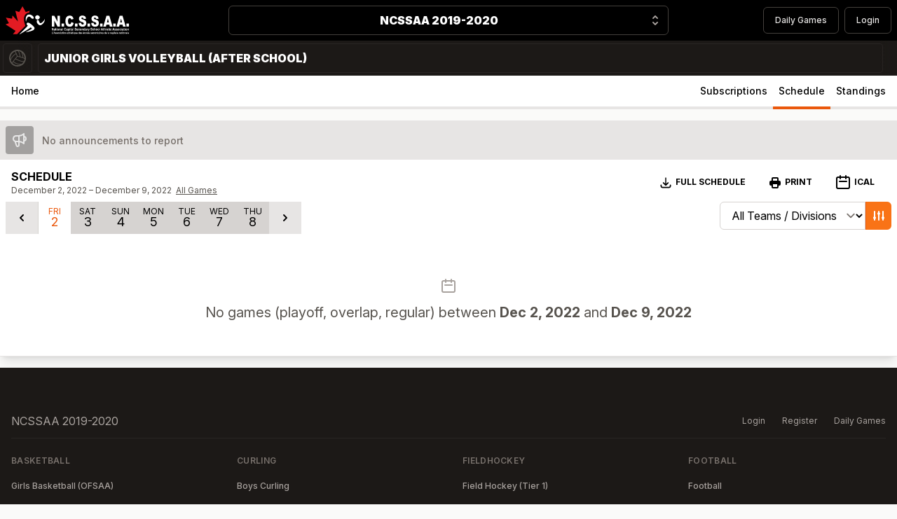

--- FILE ---
content_type: text/html; charset=UTF-8
request_url: https://fatdog.ca/seasons/ncssaa-2019-2020/leagues/ncssaa-2019-2020-junior-girls-volleyball-after-school/schedule?date=2022-12-02&teamId=0
body_size: 22500
content:
<!DOCTYPE html>
<html lang="en">

<head>
    <meta charset="utf-8">
    <meta name="viewport" content="width=device-width, initial-scale=1">
    <meta name="csrf-token" content="LD6OGSFjs47juB0G4J2f5Og3BKD8qaLTKYIz5TOD">

    <title>FatDog.ca - NCSSAA 2019-2020 - Junior Girls Volleyball (After School) - Schedule</title>

    <!-- Global site tag (gtag.js) - Google Analytics -->
    <script async src="https://www.googletagmanager.com/gtag/js?id=UA-1492428-1"></script>
    <script>
        window.dataLayer = window.dataLayer || [];
        function gtag(){dataLayer.push(arguments);}
        gtag('js', new Date());

        gtag('config', 'UA-1492428-1');
    </script>

    <!-- Fonts -->
    <link rel="stylesheet" href="https://rsms.me/inter/inter.css">

    <!-- Styles -->
    <link rel="preload" as="style" href="https://fatdog.ca/build/assets/app-b906d89e.css" /><link rel="stylesheet" href="https://fatdog.ca/build/assets/app-b906d89e.css" />
    <style >[wire\:loading], [wire\:loading\.delay], [wire\:loading\.inline-block], [wire\:loading\.inline], [wire\:loading\.block], [wire\:loading\.flex], [wire\:loading\.table], [wire\:loading\.grid], [wire\:loading\.inline-flex] {display: none;}[wire\:loading\.delay\.shortest], [wire\:loading\.delay\.shorter], [wire\:loading\.delay\.short], [wire\:loading\.delay\.long], [wire\:loading\.delay\.longer], [wire\:loading\.delay\.longest] {display:none;}[wire\:offline] {display: none;}[wire\:dirty]:not(textarea):not(input):not(select) {display: none;}input:-webkit-autofill, select:-webkit-autofill, textarea:-webkit-autofill {animation-duration: 50000s;animation-name: livewireautofill;}@keyframes livewireautofill { from {} }</style>

    
    <!-- Scripts -->
    <link rel="modulepreload" href="https://fatdog.ca/build/assets/app-8a37a946.js" /><script type="module" src="https://fatdog.ca/build/assets/app-8a37a946.js"></script></head>

<body class="bg-gray-50 font-sans antialiased print:bg-transparent">
    <div class="print:bg-transparent bg-black">
    <div class="max-w-screen-xl px-2 py-2 mx-auto">
        <div class="min-h-16 grid items-center justify-between grid-cols-4 gap-2">
            <div class="flex justify-start">
                <a
                    href="https://fatdog.ca/seasons/ncssaa-2019-2020"
                    class="flex items-center"
                >
                                            <img
                            class="md:inline-block w-44 hidden"
                            src="https://fatdog.ca/storage/2/ncssaa_logo_wide_wob-(2).svg.svg"
                            alt="NCSSAA - National Capital Secondary School Athletics Association"
                        />
                        <img
                            class="md:hidden w-12"
                            src="https://fatdog.ca/storage/3/ncssaa_logo_emblem.svg"
                            alt="NCSSAA - National Capital Secondary School Athletics Association"
                        />
                                    </a>
            </div>
            <div
                class="relative z-20 flex col-span-3 sm:col-span-2"
                x-data="{ open: false }"
            >
                <button
                    x-on:click="open = true"
                    type="button"
                    class="print:border-0 print:shadow-none print:text-right print:pr-3 relative w-full py-2 pl-3 pr-10 text-center border border-gray-700 rounded-md shadow-sm cursor-default"
                >
                    <span class="print:text-black block font-black text-white truncate">NCSSAA 2019-2020</span>
                    <span class="print:hidden absolute inset-y-0 right-0 flex items-center pr-2 pointer-events-none">
                        <svg
                            class="w-5 h-5 text-gray-400"
                            x-description="Heroicon name: solid/selector"
                            xmlns="http://www.w3.org/2000/svg"
                            viewBox="0 0 20 20"
                            fill="currentColor"
                            aria-hidden="true"
                        >
                            <path
                                fill-rule="evenodd"
                                d="M10 3a1 1 0 01.707.293l3 3a1 1 0 01-1.414 1.414L10 5.414 7.707 7.707a1 1 0 01-1.414-1.414l3-3A1 1 0 0110 3zm-3.707 9.293a1 1 0 011.414 0L10 14.586l2.293-2.293a1 1 0 011.414 1.414l-3 3a1 1 0 01-1.414 0l-3-3a1 1 0 010-1.414z"
                                clip-rule="evenodd"
                            ></path>
                        </svg>
                    </span>
                </button>
                
                <div
                    x-show="open"
                    @click.away="open = false"
                    x-transition:enter="transition ease-out duration-200"
                    x-transition:enter-start="opacity-0 translate-y-1"
                    x-transition:enter-end="opacity-100 translate-y-0"
                    x-transition:leave="transition ease-in duration-150"
                    x-transition:leave-start="opacity-100 translate-y-0"
                    x-transition:leave-end="opacity-0 translate-y-1"
                    class="left-1/2 md:w-full absolute bottom-0 z-10 w-screen transform -translate-x-1/2 translate-y-full"
                >
                    
                    <ul class="w-full border-l-4 border-orange-500 divide-y divide-gray-800 rounded-r-lg">
                                                                                    <li>
                                    <a
                                        href="https://fatdog.ca/seasons/ncssaa-2025-2026"
                                        class="focus:outline-none focus:bg-orange-500 hover:bg-orange-500 focus:scale-x-105 hover:scale-x-105 focus:relative hover:relative focus:shadow-md hover:shadow-md flex p-6 font-black tracking-widest text-white transition transform bg-gray-900"
                                    >
                                        <span class="flex-grow">
                                            NCSSAA 2025-2026
                                        </span>
                                        <svg
                                            class=" w-6 h-6 transition-transform transform"
                                            fill="none"
                                            stroke="currentColor"
                                            viewBox="0 0 24 24"
                                            xmlns="http://www.w3.org/2000/svg"
                                        >
                                            <path
                                                stroke-linecap="round"
                                                stroke-linejoin="round"
                                                stroke-width="2"
                                                d="M9 5l7 7-7 7"
                                            >
                                            </path>
                                        </svg>
                                    </a>
                                </li>
                                                                                                                <li>
                                    <a
                                        href="https://fatdog.ca/seasons/ncssaa-2024-2025"
                                        class="focus:outline-none focus:bg-orange-500 hover:bg-orange-500 focus:scale-x-105 hover:scale-x-105 focus:relative hover:relative focus:shadow-md hover:shadow-md flex p-6 font-black tracking-widest text-white transition transform bg-gray-900"
                                    >
                                        <span class="flex-grow">
                                            NCSSAA 2024-2025
                                        </span>
                                        <svg
                                            class=" w-6 h-6 transition-transform transform"
                                            fill="none"
                                            stroke="currentColor"
                                            viewBox="0 0 24 24"
                                            xmlns="http://www.w3.org/2000/svg"
                                        >
                                            <path
                                                stroke-linecap="round"
                                                stroke-linejoin="round"
                                                stroke-width="2"
                                                d="M9 5l7 7-7 7"
                                            >
                                            </path>
                                        </svg>
                                    </a>
                                </li>
                                                                                                                <li>
                                    <a
                                        href="https://fatdog.ca/seasons/ncssaa-2023-2024"
                                        class="focus:outline-none focus:bg-orange-500 hover:bg-orange-500 focus:scale-x-105 hover:scale-x-105 focus:relative hover:relative focus:shadow-md hover:shadow-md flex p-6 font-black tracking-widest text-white transition transform bg-gray-900"
                                    >
                                        <span class="flex-grow">
                                            NCSSAA 2023-2024
                                        </span>
                                        <svg
                                            class=" w-6 h-6 transition-transform transform"
                                            fill="none"
                                            stroke="currentColor"
                                            viewBox="0 0 24 24"
                                            xmlns="http://www.w3.org/2000/svg"
                                        >
                                            <path
                                                stroke-linecap="round"
                                                stroke-linejoin="round"
                                                stroke-width="2"
                                                d="M9 5l7 7-7 7"
                                            >
                                            </path>
                                        </svg>
                                    </a>
                                </li>
                                                                                                                <li>
                                    <a
                                        href="https://fatdog.ca/seasons/ociaa-2024-2025"
                                        class="focus:outline-none focus:bg-orange-500 hover:bg-orange-500 focus:scale-x-105 hover:scale-x-105 focus:relative hover:relative focus:shadow-md hover:shadow-md flex p-6 font-black tracking-widest text-white transition transform bg-gray-900"
                                    >
                                        <span class="flex-grow">
                                            OCIAA 2024-2025
                                        </span>
                                        <svg
                                            class=" w-6 h-6 transition-transform transform"
                                            fill="none"
                                            stroke="currentColor"
                                            viewBox="0 0 24 24"
                                            xmlns="http://www.w3.org/2000/svg"
                                        >
                                            <path
                                                stroke-linecap="round"
                                                stroke-linejoin="round"
                                                stroke-width="2"
                                                d="M9 5l7 7-7 7"
                                            >
                                            </path>
                                        </svg>
                                    </a>
                                </li>
                                                                                                                <li>
                                    <a
                                        href="https://fatdog.ca/seasons/ociaa-2023-2024"
                                        class="focus:outline-none focus:bg-orange-500 hover:bg-orange-500 focus:scale-x-105 hover:scale-x-105 focus:relative hover:relative focus:shadow-md hover:shadow-md flex p-6 font-black tracking-widest text-white transition transform bg-gray-900"
                                    >
                                        <span class="flex-grow">
                                            OCIAA 2023-2024
                                        </span>
                                        <svg
                                            class=" w-6 h-6 transition-transform transform"
                                            fill="none"
                                            stroke="currentColor"
                                            viewBox="0 0 24 24"
                                            xmlns="http://www.w3.org/2000/svg"
                                        >
                                            <path
                                                stroke-linecap="round"
                                                stroke-linejoin="round"
                                                stroke-width="2"
                                                d="M9 5l7 7-7 7"
                                            >
                                            </path>
                                        </svg>
                                    </a>
                                </li>
                                                                        </ul>
                </div>
                
            </div>
            <div class="print:hidden flex justify-end space-x-2 col-start-4">
                <a
                    class="text-cool-gray-700 hover:text-orange-600 focus:outline-none focus:underline focus:ring-2 focus:ring-offset-2 focus:ring-orange-700 px-4 py-2 text-xs font-medium leading-5 text-gray-200 transition duration-150 ease-in-out border border-gray-700 rounded-md"
                    href="https://fatdog.ca/seasons/ncssaa-2019-2020/games"
                >
                    Daily Games
                </a>
                                                    <a
                        class="text-cool-gray-700 hover:text-orange-600 focus:outline-none focus:underline focus:ring-2 focus:ring-offset-2 focus:ring-orange-700 px-4 py-2 text-xs font-medium leading-5 text-gray-200 transition duration-150 ease-in-out border border-gray-700 rounded-md"
                        href="https://fatdog.ca/login"
                    >
                        Login
                    </a>
                
            </div>
        </div>
    </div>
</div>

    <div>

    <div class="print:bg-transparent bg-gray-900">
        <div class="relative z-10 max-w-screen-xl mx-auto">
            <div class="flex-nowrap relative flex items-center">
                <div
                    class="bg-gradient-to-r from-gray-900 via-gray-900 to-transparent print:bg-none sticky left-0 flex-shrink-0 h-full">
                    <div
    class=""
    x-data="{ sportChangerOpen: false }"
>
    <button
        x-on:click="sportChangerOpen = true"
        type="button"
        class="hover:text-white hover:bg-orange-500 focus:text-white border-px focus:bg-orange-500 p-2 m-1 text-gray-600 border border-gray-800 rounded"
        :class="{ 'rounded-b-none': sportChangerOpen}"
    >
        <div class="flex space-x-2">
            <span class="w-6 h-6 not-sr-only">
                <svg xmlns="http://www.w3.org/2000/svg" overflow="visible" viewBox="0 0 44.65 44.65">
    <path
        d="M29.38 1.15A22.3 22.3 0 001.15 15.27a22.34 22.34 0 0021.18 29.38A22.3 22.3 0 0043.5 29.38 22.34 22.34 0 0029.38 1.15zm.12 36.75c-3.65 0-10.55-.95-17.54-6.76l4.8-6c2.76 1.46 13.64 6.98 20.21 6.98.54 0 1.02-.05 1.49-.12a18.88 18.88 0 01-5.07 5.56c-1.33.25-2.54.34-3.89.34zM7.44 33.83a18.84 18.84 0 01-2.91-5.45c1.16-3.97 5.37-12.11 13.93-16.96.72 1.72 1.6 4.15 2.17 5.9L7.44 33.83zM23.23 3.54c2.52 3.27 4.7 9.83 4.68 14.26-1.69-.4-3.53-.77-5.52-1.1a75.5 75.5 0 00-2.63-6.96 117.6 117.6 0 00-2.71-5.47c1.69-.49 3.46-.77 5.28-.77.3 0 .6.02.9.04zm5.05.93c1.35.45 2.6 1.05 3.76 1.75 2.56 4.37 3.6 9.9 3.75 13.87a71.27 71.27 0 00-6.06-1.85c.14-4.41-1.67-10.51-4.06-14.43.87.16 1.75.37 2.61.66zm11.9 23.81c-.2.61-.44 1.19-.7 1.77-.59.19-1.69.23-2.51.23-5.86 0-15.96-5.01-19.03-6.61l4.12-5.15c10.73 1.79 17.03 4.83 18.97 5.88-.15 1.3-.42 2.6-.85 3.88zM17.69 9.75A33.61 33.61 0 003.75 25.26 18.8 18.8 0 0115.26 4.87c.6 1.08 1.45 2.71 2.43 4.88zm23.45 12.61c-.82-.42-1.98-.96-3.48-1.55A34.21 34.21 0 0035.37 8.8a18.88 18.88 0 015.77 13.56zM16.37 40.18a18.6 18.6 0 01-7.71-4.92l2.14-2.67c7.38 6.13 14.72 7.15 18.64 7.16a18.85 18.85 0 01-13.07.43z"
        fill="currentColor" />
</svg>
            </span>
        </div>
    </button>

    
    <div
        x-show="sportChangerOpen"
        @click.away="sportChangerOpen = false"
        x-transition:enter="transition ease-out duration-200"
        x-transition:enter-start="opacity-0 translate-y-1"
        x-transition:enter-end="opacity-100 translate-y-0"
        class="absolute z-10 w-screen max-w-screen-xl mx-auto shadow"
    >
        <ul class="lg:grid-cols-3 md:grid-cols-2 grid w-full grid-cols-1 gap-px mt-0 overflow-hidden bg-gray-700">
                            <li class="block w-full max-w-full">
                    <a
                        x-on:click="sportChangerOpen = false"
                        href="https://fatdog.ca/seasons/ncssaa-2019-2020?sport=Basketball"
                        type="button"
                        class="group focus:outline-none focus:bg-orange-500 hover:bg-orange-500 focus:scale-x-101 hover:scale-x-101 focus:relative hover:relative focus:shadow-md hover:shadow-md active:bg-orange-700 flex w-full px-3 py-2 font-black text-white transition transform bg-gray-900 shadow-sm cursor-pointer"
                    >
                        <div class="flex space-x-3">
                            <div class="group-hover:text-orange-900 w-6 h-6 text-gray-600">
                                <svg xmlns="http://www.w3.org/2000/svg" overflow="visible" viewBox="0 0 45.22 45.22">
    <path
        d="M44.06 15.46A22.58 22.58 0 002.4 12.5a22.46 22.46 0 00-1.23 17.26 22.57 22.57 0 0028.59 14.29 22.62 22.62 0 0014.3-28.59zm-5.6 17.92c-8.08-3.31-13.92-9.06-14.58-14.42 6.28.3 12.46 1.48 17.92 3.38a19.22 19.22 0 01-3.34 11.04zm2.36-16.84c.37 1.11.62 2.23.78 3.35a68.33 68.33 0 00-17.64-3.18 6.17 6.17 0 011.47-2.94c2-2.26 5.76-3.55 10.32-3.55.47 0 1.01.02 1.57.06a19.3 19.3 0 013.5 6.26zm-5.73-8.51c-4.97.12-8.98 1.62-11.33 4.28a8.33 8.33 0 00-2.03 4.33 69.97 69.97 0 00-5.32.1c.64-5.49 2.61-10.28 5.44-13.28l.78-.03a19.05 19.05 0 0112.46 4.6zM16.55 4.41c.81-.27 1.64-.47 2.47-.63-2.42 3.36-4.04 7.95-4.6 13.09-.75.06-1.51.14-2.3.24a8.36 8.36 0 00-2.14-4.66 10 10 0 00-2.32-1.85 19.03 19.03 0 018.89-6.19zM6.38 12.38c.75.43 1.41.94 1.93 1.52.9 1 1.44 2.18 1.6 3.52-2.14.34-4.18.81-6.09 1.38a18.89 18.89 0 012.56-6.42zm-2.91 8.86c1.97-.64 4.1-1.17 6.38-1.56-.52 2.86-2.54 5.89-5.59 8.43a18.9 18.9 0 01-.79-6.87zm1.57 9.06c3.93-3.06 6.5-6.89 7.05-10.56l.04-.39a62 62 0 012.11-.23c-.19 4.2.32 8.48 1.5 12.41a27.88 27.88 0 005.36 10.22A19.19 19.19 0 015.04 30.3zm23.64 10.51c-1.56.52-3.17.83-4.79.94-2.71-2.53-4.92-6.33-6.26-10.8a36.04 36.04 0 01-1.42-11.99c1.96-.12 3.7-.15 5.44-.12l.03.38c.73 5.93 6.89 12.28 15.39 15.95a18.8 18.8 0 01-8.39 5.64z"
        fill="currentColor" />
</svg>
                            </div>
                            <span class="flex-grow font-black text-left text-white uppercase truncate">
                                Basketball
                            </span>
                        </div>
                    </a>
                </li>
                            <li class="block w-full max-w-full">
                    <a
                        x-on:click="sportChangerOpen = false"
                        href="https://fatdog.ca/seasons/ncssaa-2019-2020?sport=Curling"
                        type="button"
                        class="group focus:outline-none focus:bg-orange-500 hover:bg-orange-500 focus:scale-x-101 hover:scale-x-101 focus:relative hover:relative focus:shadow-md hover:shadow-md active:bg-orange-700 flex w-full px-3 py-2 font-black text-white transition transform bg-gray-900 shadow-sm cursor-pointer"
                    >
                        <div class="flex space-x-3">
                            <div class="group-hover:text-orange-900 w-6 h-6 text-gray-600">
                                <svg xmlns="http://www.w3.org/2000/svg" overflow="visible" viewBox="0 0 48.77 37.39">
    <g id="cWA0Qf.tif_1_">
        <path class="st0"
            d="M33.15 9.36c-.42-3.59-2.5-5.51-5.93-5.58-3.64-.07-7.29-.02-10.94-.02-.54 0-1.23.14-1.59-.12-.62-.45-1.37-1.16-1.43-1.81-.04-.53.78-1.24 1.37-1.68.33-.24.95-.11 1.43-.12H27c5.1 0 8.69 2.88 9.78 7.84l.72 3.33c3.69-.14 7.42-.28 9.84 3.27 1.65 2.42 1.34 5.14 1.25 7.92H.11c-.11-3.13-.55-6.21 1.85-8.71a7.65 7.65 0 015.66-2.48c1.47-.01 2.94.02 4.41-.02.39-.01 1.02-.14 1.11-.38.56-1.47 1.75-1.44 2.97-1.44h17.04zM.07 26.32h48.71c-.16 2-.07 3.98-.52 5.82-.78 3.22-3.61 5.23-7.01 5.23-11.26.02-22.51.02-33.77 0a7.14 7.14 0 01-7.39-6.92c-.1-1.33-.02-2.68-.02-4.13z"
            fill="currentColor" />
    </g>
</svg>
                            </div>
                            <span class="flex-grow font-black text-left text-white uppercase truncate">
                                Curling
                            </span>
                        </div>
                    </a>
                </li>
                            <li class="block w-full max-w-full">
                    <a
                        x-on:click="sportChangerOpen = false"
                        href="https://fatdog.ca/seasons/ncssaa-2019-2020?sport=FieldHockey"
                        type="button"
                        class="group focus:outline-none focus:bg-orange-500 hover:bg-orange-500 focus:scale-x-101 hover:scale-x-101 focus:relative hover:relative focus:shadow-md hover:shadow-md active:bg-orange-700 flex w-full px-3 py-2 font-black text-white transition transform bg-gray-900 shadow-sm cursor-pointer"
                    >
                        <div class="flex space-x-3">
                            <div class="group-hover:text-orange-900 w-6 h-6 text-gray-600">
                                <svg xmlns="http://www.w3.org/2000/svg" overflow="visible" viewBox="0 0 52.15 43.37">
    <path
        d="M15.77 22.08A961.24 961.24 0 011.16 6.83c-2.96-3.29.33-6.75 3.3-4.28 1.93 1.6 9 8.29 13.71 12.77l-2.4 6.76zm31.71 4.33c-3.34-.55-5.35 2.14-4.54 4.77.83 2.7-2.43 4.77-4.9 2.64-2.47-2.14-15.48-14.31-15.48-14.31l-2.81-2.68-2.42 6.85c6.74 6.89 13.7 13.86 16.91 16.68 6.74 5.93 14.22 2 16.63-2.14 2.89-4.96.51-11.17-3.39-11.81zM44.63 3a10.2 10.2 0 00-7.24-3 10.25 10.25 0 000 20.48A10.25 10.25 0 0044.63 3zm-1.7 12.79a7.8 7.8 0 01-11.08.01 7.85 7.85 0 1111.08-.01zm-1.14-1.15a6.27 6.27 0 01-4.46 1.87 5.87 5.87 0 01-3.22-.95.38.38 0 01-.14-.46.36.36 0 01.43-.21c.57.14 1.12.21 1.65.21 2.41 0 3.74-1.43 4.24-1.96.67-.72 2.62-2.8 1.74-5.86a.37.37 0 01.67-.31 6.14 6.14 0 01-.91 7.67z"
        fill="currentColor" />
</svg>
                            </div>
                            <span class="flex-grow font-black text-left text-white uppercase truncate">
                                Field Hockey
                            </span>
                        </div>
                    </a>
                </li>
                            <li class="block w-full max-w-full">
                    <a
                        x-on:click="sportChangerOpen = false"
                        href="https://fatdog.ca/seasons/ncssaa-2019-2020?sport=Football"
                        type="button"
                        class="group focus:outline-none focus:bg-orange-500 hover:bg-orange-500 focus:scale-x-101 hover:scale-x-101 focus:relative hover:relative focus:shadow-md hover:shadow-md active:bg-orange-700 flex w-full px-3 py-2 font-black text-white transition transform bg-gray-900 shadow-sm cursor-pointer"
                    >
                        <div class="flex space-x-3">
                            <div class="group-hover:text-orange-900 w-6 h-6 text-gray-600">
                                <svg xmlns="http://www.w3.org/2000/svg" overflow="visible" viewBox="0 0 44.65 44.58">
    <path
        d="M42.94 1.73C41.29.08 35.69 0 34.59 0 30.01 0 18.43.94 9.71 9.66-2.12 21.49-.87 40.25 1.77 42.9c1.6 1.6 7.17 1.68 8.27 1.68 4.61 0 16.28-.94 24.96-9.62 6.43-6.43 8.62-14.45 9.33-20.05.75-5.86.13-11.66-1.39-13.18zM32.58 32.54c-7.78 7.78-18.35 8.62-22.54 8.62-1.38 0-2.53-.09-3.45-.2l3.93-3.87c.67-.66.68-1.75.02-2.42a1.72 1.72 0 00-2.42-.02l-4.33 4.27c-.86-4.88-.43-18.06 8.34-26.83 7.82-7.82 18.31-8.66 22.46-8.66 1.87 0 3.32.16 4.35.34l-3.68 3.75a1.72 1.72 0 001.22 2.91c.44 0 .89-.17 1.22-.51l3.36-3.42c.7 5.35-.08 17.64-8.48 26.04zm-2.19-12.8c.56.56.56 1.46 0 2.01a1.42 1.42 0 01-2.02 0l-1.68-1.68-2.29 2.29 1.68 1.68c.56.56.56 1.46 0 2.01a1.42 1.42 0 01-2.02 0l-1.68-1.68-2.36 2.35 1.68 1.68c.56.56.56 1.46 0 2.01a1.42 1.42 0 01-2.02 0L18 28.73l-.66.66a1.2 1.2 0 01-.84.35 1.2 1.2 0 01-.84-2.03l.66-.65-1.68-1.68a1.41 1.41 0 010-2.01 1.41 1.41 0 012.01 0l1.68 1.68 2.36-2.35-1.68-1.68a1.41 1.41 0 010-2.01 1.41 1.41 0 012.01 0l1.68 1.68 2.29-2.29-1.68-1.68a1.41 1.41 0 010-2.01 1.41 1.41 0 012.01 0L27 16.39l.65-.65a1.2 1.2 0 011.68 0 1.2 1.2 0 010 1.68l-.65.65 1.71 1.67z"
        fill="currentColor" />
</svg>
                            </div>
                            <span class="flex-grow font-black text-left text-white uppercase truncate">
                                Football
                            </span>
                        </div>
                    </a>
                </li>
                            <li class="block w-full max-w-full">
                    <a
                        x-on:click="sportChangerOpen = false"
                        href="https://fatdog.ca/seasons/ncssaa-2019-2020?sport=Hockey"
                        type="button"
                        class="group focus:outline-none focus:bg-orange-500 hover:bg-orange-500 focus:scale-x-101 hover:scale-x-101 focus:relative hover:relative focus:shadow-md hover:shadow-md active:bg-orange-700 flex w-full px-3 py-2 font-black text-white transition transform bg-gray-900 shadow-sm cursor-pointer"
                    >
                        <div class="flex space-x-3">
                            <div class="group-hover:text-orange-900 w-6 h-6 text-gray-600">
                                <svg xmlns="http://www.w3.org/2000/svg" overflow="visible" viewBox="0 0 41.51 46.35">
    <path
        d="M39.83.17c-1.34-.46-2.43.05-2.84 1.24-1.57 4.41-14.52 34.17-18.25 34.17a1453 1453 0 01-13.87-.06c-4.11 0-4.48 3.71-4.72 6.17l-.05.45c-.14 1.28-.24 2.29.47 3.09.75.83 2.13 1.08 5.3 1.12 6.85.08 11.88-.65 14.71-1.68 5.09-1.85 20.67-41.41 20.8-41.8.24-.73.36-2.06-1.55-2.7zM7.93 39.18l-1.06 4.08a.95.95 0 11-1.84-.48l1.06-4.08a.95.95 0 111.84.48zm6.31 0l-1.06 4.08a.95.95 0 11-1.84-.48l1.06-4.08a.95.95 0 011.16-.68c.5.13.81.65.68 1.16zm7.09-17.93l-2.18-3.78c-.91-1.58-5.36-.71-9.93 1.93-4.57 2.64-7.54 6.05-6.64 7.63l2.16 3.75c.93 1.61 5.37.74 9.94-1.9 4.59-2.64 7.56-6.06 6.65-7.63zM4.21 26.09c-.55-.95 1.46-3.15 4.58-5.14-1.1 1.18-1.58 2.37-1.13 3.15.45.78 1.72.95 3.3.59-3.28 1.72-6.2 2.35-6.75 1.4z"
        fill="currentColor" />
</svg>
                            </div>
                            <span class="flex-grow font-black text-left text-white uppercase truncate">
                                Hockey
                            </span>
                        </div>
                    </a>
                </li>
                            <li class="block w-full max-w-full">
                    <a
                        x-on:click="sportChangerOpen = false"
                        href="https://fatdog.ca/seasons/ncssaa-2019-2020?sport=Soccer"
                        type="button"
                        class="group focus:outline-none focus:bg-orange-500 hover:bg-orange-500 focus:scale-x-101 hover:scale-x-101 focus:relative hover:relative focus:shadow-md hover:shadow-md active:bg-orange-700 flex w-full px-3 py-2 font-black text-white transition transform bg-gray-900 shadow-sm cursor-pointer"
                    >
                        <div class="flex space-x-3">
                            <div class="group-hover:text-orange-900 w-6 h-6 text-gray-600">
                                <svg xmlns="http://www.w3.org/2000/svg" overflow="visible" viewBox="0 0 45.65 45.65">
    <path
        d="M17.29 17.54L19.76 25l-6.23 4.65-5.96-4.15 2.01-7.89 7.71-.07zm14.14 3.57l-5.8 5.35 2.33 6.92 7.22.01 3.01-8.22-6.76-4.06zM34 12.43l-4.97-5.2-7.06 1.73.43 5.7 8.25 2.43L34 12.43zm11.65 10.4a22.85 22.85 0 01-22.83 22.83A22.86 22.86 0 010 22.83 22.85 22.85 0 0122.83 0a22.85 22.85 0 0122.82 22.83zm-3.48 0A19.37 19.37 0 0022.82 3.48c-2.83 0-5.5.62-7.93 1.72l.73 2.4-5.22 4.23-3.44-.05a19.24 19.24 0 00-3.49 11.05c0 6.62 3.35 12.48 8.44 15.97L15 35.86l7.32 1.78.84 4.51a19.35 19.35 0 0019.01-19.32z"
        fill="currentColor" />
</svg>
                            </div>
                            <span class="flex-grow font-black text-left text-white uppercase truncate">
                                Soccer
                            </span>
                        </div>
                    </a>
                </li>
                            <li class="block w-full max-w-full">
                    <a
                        x-on:click="sportChangerOpen = false"
                        href="https://fatdog.ca/seasons/ncssaa-2019-2020?sport=Volleyball"
                        type="button"
                        class="group focus:outline-none focus:bg-orange-500 hover:bg-orange-500 focus:scale-x-101 hover:scale-x-101 focus:relative hover:relative focus:shadow-md hover:shadow-md active:bg-orange-700 flex w-full px-3 py-2 font-black text-white transition transform bg-gray-900 shadow-sm cursor-pointer"
                    >
                        <div class="flex space-x-3">
                            <div class="group-hover:text-orange-900 w-6 h-6 text-gray-600">
                                <svg xmlns="http://www.w3.org/2000/svg" overflow="visible" viewBox="0 0 44.65 44.65">
    <path
        d="M29.38 1.15A22.3 22.3 0 001.15 15.27a22.34 22.34 0 0021.18 29.38A22.3 22.3 0 0043.5 29.38 22.34 22.34 0 0029.38 1.15zm.12 36.75c-3.65 0-10.55-.95-17.54-6.76l4.8-6c2.76 1.46 13.64 6.98 20.21 6.98.54 0 1.02-.05 1.49-.12a18.88 18.88 0 01-5.07 5.56c-1.33.25-2.54.34-3.89.34zM7.44 33.83a18.84 18.84 0 01-2.91-5.45c1.16-3.97 5.37-12.11 13.93-16.96.72 1.72 1.6 4.15 2.17 5.9L7.44 33.83zM23.23 3.54c2.52 3.27 4.7 9.83 4.68 14.26-1.69-.4-3.53-.77-5.52-1.1a75.5 75.5 0 00-2.63-6.96 117.6 117.6 0 00-2.71-5.47c1.69-.49 3.46-.77 5.28-.77.3 0 .6.02.9.04zm5.05.93c1.35.45 2.6 1.05 3.76 1.75 2.56 4.37 3.6 9.9 3.75 13.87a71.27 71.27 0 00-6.06-1.85c.14-4.41-1.67-10.51-4.06-14.43.87.16 1.75.37 2.61.66zm11.9 23.81c-.2.61-.44 1.19-.7 1.77-.59.19-1.69.23-2.51.23-5.86 0-15.96-5.01-19.03-6.61l4.12-5.15c10.73 1.79 17.03 4.83 18.97 5.88-.15 1.3-.42 2.6-.85 3.88zM17.69 9.75A33.61 33.61 0 003.75 25.26 18.8 18.8 0 0115.26 4.87c.6 1.08 1.45 2.71 2.43 4.88zm23.45 12.61c-.82-.42-1.98-.96-3.48-1.55A34.21 34.21 0 0035.37 8.8a18.88 18.88 0 015.77 13.56zM16.37 40.18a18.6 18.6 0 01-7.71-4.92l2.14-2.67c7.38 6.13 14.72 7.15 18.64 7.16a18.85 18.85 0 01-13.07.43z"
        fill="currentColor" />
</svg>
                            </div>
                            <span class="flex-grow font-black text-left text-white uppercase truncate">
                                Volleyball
                            </span>
                        </div>
                    </a>
                </li>
                    </ul>
    </div>
    

</div>
                </div>
                <div class="flex-grow pr-6">
                    <div
    class=""
    x-data="{ open: false }"
>
    <button
        x-on:click="open = true"
        type="button"
        class="hover:text-white hover:bg-orange-500 focus:text-white border-px focus:bg-orange-500 w-full p-2 m-1 text-left text-gray-600 border border-gray-800 rounded"
        :class="{ 'rounded-b-none': open}"
    >
        <div class="whitespace-nowrap text print:text-black font-black text-white uppercase">
            Junior Girls Volleyball (After School)
        </div>
    </button>

    
    <div
        x-show="open"
        @click.away="open = false"
        x-transition:enter="transition ease-out duration-200"
        x-transition:enter-start="opacity-0 translate-y-1"
        x-transition:enter-end="opacity-100 translate-y-0"
        class="absolute left-0 z-10 w-screen max-w-screen-xl mx-auto shadow"
    >
        <ul class="lg:grid-cols-3 md:grid-cols-2 grid w-full grid-cols-1 gap-px mt-0 overflow-hidden bg-gray-700">
                            <li>
                    <a
                        href="https://fatdog.ca/seasons/ncssaa-2019-2020/leagues/ncssaa-2019-2020-senior-boys-volleyball-tier-1"
                        class="hover:bg-gray-200 active:bg-gray-300 flex items-center justify-between h-12 px-4 py-2 text-gray-600 bg-gray-100"
                    >
                        <div class="font-medium">Senior Boys Volleyball (Tier 1)</div>
                        <div>
                            <svg
                                class="w-6 h-6 transition-transform transform"
                                fill="none"
                                stroke="currentColor"
                                viewBox="0 0 24 24"
                                xmlns="http://www.w3.org/2000/svg"
                            >
                                <path
                                    stroke-linecap="round"
                                    stroke-linejoin="round"
                                    stroke-width="2"
                                    d="M9 5l7 7-7 7"
                                >
                                </path>
                            </svg>
                        </div>
                    </a>
                </li>
                            <li>
                    <a
                        href="https://fatdog.ca/seasons/ncssaa-2019-2020/leagues/ncssaa-2019-2020-senior-boys-volleyball-ofsaa"
                        class="hover:bg-gray-200 active:bg-gray-300 flex items-center justify-between h-12 px-4 py-2 text-gray-600 bg-gray-100"
                    >
                        <div class="font-medium">Senior Boys Volleyball (OFSAA)</div>
                        <div>
                            <svg
                                class="w-6 h-6 transition-transform transform"
                                fill="none"
                                stroke="currentColor"
                                viewBox="0 0 24 24"
                                xmlns="http://www.w3.org/2000/svg"
                            >
                                <path
                                    stroke-linecap="round"
                                    stroke-linejoin="round"
                                    stroke-width="2"
                                    d="M9 5l7 7-7 7"
                                >
                                </path>
                            </svg>
                        </div>
                    </a>
                </li>
                            <li>
                    <a
                        href="https://fatdog.ca/seasons/ncssaa-2019-2020/leagues/ncssaa-2019-2020-senior-boys-volleyball-tier-2"
                        class="hover:bg-gray-200 active:bg-gray-300 flex items-center justify-between h-12 px-4 py-2 text-gray-600 bg-gray-100"
                    >
                        <div class="font-medium">Senior Boys Volleyball (Tier 2)</div>
                        <div>
                            <svg
                                class="w-6 h-6 transition-transform transform"
                                fill="none"
                                stroke="currentColor"
                                viewBox="0 0 24 24"
                                xmlns="http://www.w3.org/2000/svg"
                            >
                                <path
                                    stroke-linecap="round"
                                    stroke-linejoin="round"
                                    stroke-width="2"
                                    d="M9 5l7 7-7 7"
                                >
                                </path>
                            </svg>
                        </div>
                    </a>
                </li>
                            <li>
                    <a
                        href="https://fatdog.ca/seasons/ncssaa-2019-2020/leagues/ncssaa-2019-2020-senior-girls-volleyball-ofsaa"
                        class="hover:bg-gray-200 active:bg-gray-300 flex items-center justify-between h-12 px-4 py-2 text-gray-600 bg-gray-100"
                    >
                        <div class="font-medium">Senior Girls Volleyball (OFSAA)</div>
                        <div>
                            <svg
                                class="w-6 h-6 transition-transform transform"
                                fill="none"
                                stroke="currentColor"
                                viewBox="0 0 24 24"
                                xmlns="http://www.w3.org/2000/svg"
                            >
                                <path
                                    stroke-linecap="round"
                                    stroke-linejoin="round"
                                    stroke-width="2"
                                    d="M9 5l7 7-7 7"
                                >
                                </path>
                            </svg>
                        </div>
                    </a>
                </li>
                            <li>
                    <a
                        href="https://fatdog.ca/seasons/ncssaa-2019-2020/leagues/ncssaa-2019-2020-senior-girls-volleyball-tier-1"
                        class="hover:bg-gray-200 active:bg-gray-300 flex items-center justify-between h-12 px-4 py-2 text-gray-600 bg-gray-100"
                    >
                        <div class="font-medium">Senior Girls Volleyball (Tier 1)</div>
                        <div>
                            <svg
                                class="w-6 h-6 transition-transform transform"
                                fill="none"
                                stroke="currentColor"
                                viewBox="0 0 24 24"
                                xmlns="http://www.w3.org/2000/svg"
                            >
                                <path
                                    stroke-linecap="round"
                                    stroke-linejoin="round"
                                    stroke-width="2"
                                    d="M9 5l7 7-7 7"
                                >
                                </path>
                            </svg>
                        </div>
                    </a>
                </li>
                            <li>
                    <a
                        href="https://fatdog.ca/seasons/ncssaa-2019-2020/leagues/ncssaa-2019-2020-senior-girls-volleyball-tier-2"
                        class="hover:bg-gray-200 active:bg-gray-300 flex items-center justify-between h-12 px-4 py-2 text-gray-600 bg-gray-100"
                    >
                        <div class="font-medium">Senior Girls Volleyball (Tier 2)</div>
                        <div>
                            <svg
                                class="w-6 h-6 transition-transform transform"
                                fill="none"
                                stroke="currentColor"
                                viewBox="0 0 24 24"
                                xmlns="http://www.w3.org/2000/svg"
                            >
                                <path
                                    stroke-linecap="round"
                                    stroke-linejoin="round"
                                    stroke-width="2"
                                    d="M9 5l7 7-7 7"
                                >
                                </path>
                            </svg>
                        </div>
                    </a>
                </li>
                            <li>
                    <a
                        href="https://fatdog.ca/seasons/ncssaa-2019-2020/leagues/ncssaa-2019-2020-junior-girls-volleyball-day-tournaments"
                        class="hover:bg-gray-200 active:bg-gray-300 flex items-center justify-between h-12 px-4 py-2 text-gray-600 bg-gray-100"
                    >
                        <div class="font-medium">Junior Girls Volleyball (Day Tournaments)</div>
                        <div>
                            <svg
                                class="w-6 h-6 transition-transform transform"
                                fill="none"
                                stroke="currentColor"
                                viewBox="0 0 24 24"
                                xmlns="http://www.w3.org/2000/svg"
                            >
                                <path
                                    stroke-linecap="round"
                                    stroke-linejoin="round"
                                    stroke-width="2"
                                    d="M9 5l7 7-7 7"
                                >
                                </path>
                            </svg>
                        </div>
                    </a>
                </li>
                            <li>
                    <a
                        href="https://fatdog.ca/seasons/ncssaa-2019-2020/leagues/ncssaa-2019-2020-junior-girls-volleyball-after-school"
                        class="hover:bg-gray-200 active:bg-gray-300 flex items-center justify-between h-12 px-4 py-2 text-gray-600 bg-gray-100"
                    >
                        <div class="font-medium">Junior Girls Volleyball (After School)</div>
                        <div>
                            <svg
                                class="w-6 h-6 transition-transform transform"
                                fill="none"
                                stroke="currentColor"
                                viewBox="0 0 24 24"
                                xmlns="http://www.w3.org/2000/svg"
                            >
                                <path
                                    stroke-linecap="round"
                                    stroke-linejoin="round"
                                    stroke-width="2"
                                    d="M9 5l7 7-7 7"
                                >
                                </path>
                            </svg>
                        </div>
                    </a>
                </li>
                            <li>
                    <a
                        href="https://fatdog.ca/seasons/ncssaa-2019-2020/leagues/ncssaa-2019-2020-junior-boys-volleyball-day-tournaments"
                        class="hover:bg-gray-200 active:bg-gray-300 flex items-center justify-between h-12 px-4 py-2 text-gray-600 bg-gray-100"
                    >
                        <div class="font-medium">Junior Boys Volleyball (Day Tournaments)</div>
                        <div>
                            <svg
                                class="w-6 h-6 transition-transform transform"
                                fill="none"
                                stroke="currentColor"
                                viewBox="0 0 24 24"
                                xmlns="http://www.w3.org/2000/svg"
                            >
                                <path
                                    stroke-linecap="round"
                                    stroke-linejoin="round"
                                    stroke-width="2"
                                    d="M9 5l7 7-7 7"
                                >
                                </path>
                            </svg>
                        </div>
                    </a>
                </li>
                            <li>
                    <a
                        href="https://fatdog.ca/seasons/ncssaa-2019-2020/leagues/ncssaa-2019-2020-junior-boys-volleyball-after-school"
                        class="hover:bg-gray-200 active:bg-gray-300 flex items-center justify-between h-12 px-4 py-2 text-gray-600 bg-gray-100"
                    >
                        <div class="font-medium">Junior Boys Volleyball (After School)</div>
                        <div>
                            <svg
                                class="w-6 h-6 transition-transform transform"
                                fill="none"
                                stroke="currentColor"
                                viewBox="0 0 24 24"
                                xmlns="http://www.w3.org/2000/svg"
                            >
                                <path
                                    stroke-linecap="round"
                                    stroke-linejoin="round"
                                    stroke-width="2"
                                    d="M9 5l7 7-7 7"
                                >
                                </path>
                            </svg>
                        </div>
                    </a>
                </li>
            
        </ul>
    </div>
    

</div>
                </div>
            </div>
            <div
                class="bg-gradient-to-l from-gray-900 to-transparent print:bg-none absolute top-0 bottom-0 right-0 z-10 w-6">
            </div>
        </div>
    </div>
    <div class="print:hidden bg-white">
    <div class="max-w-screen-xl mx-auto">
        <div x-data="{ leaguelinks: false }" class="sm:flex px-2 text-sm font-medium border-b-4 border-gray-200">
            <a class="text-center xs:text-left block xs:inline-block py-3 px-2 xs:mb-[-4px] mr-auto border-b-4  hover:border-orange-500 active:border-orange-600 border-transparent"
               href="https://fatdog.ca/seasons/ncssaa-2019-2020/leagues/ncssaa-2019-2020-junior-girls-volleyball-after-school">
                Home
            </a>
                                    <a class="text-center xs:text-left block xs:inline-block py-3 px-2 xs:mb-[-4px] border-b-4 hover:border-orange-500 active:border-orange-600 border-transparent"
               href="https://fatdog.ca/seasons/ncssaa-2019-2020/leagues/ncssaa-2019-2020-junior-girls-volleyball-after-school/subscriptions">
                Subscriptions
            </a>
            <a class="text-center xs:text-left block xs:inline-block py-3 px-2 xs:mb-[-4px] border-b-4 hover:border-orange-500 active:border-orange-600 border-orange-600"
               href="https://fatdog.ca/seasons/ncssaa-2019-2020/leagues/ncssaa-2019-2020-junior-girls-volleyball-after-school/schedule">
                Schedule
            </a>
            <a class="text-center xs:text-left block xs:inline-block py-3 px-2 xs:mb-[-4px] border-b-4 hover:border-orange-500 active:border-orange-600 border-transparent"
               href="https://fatdog.ca/seasons/ncssaa-2019-2020/leagues/ncssaa-2019-2020-junior-girls-volleyball-after-school/standings">
                Standings
            </a>
                    </div>
    </div>
</div>
</div>

    <div class="lg:my-4 lg:shadow-lg max-w-screen-xl mx-auto bg-white">
        <div wire:id="ZMzNR3oMbA8utZ0SCYeL" wire:initial-data="{&quot;fingerprint&quot;:{&quot;id&quot;:&quot;ZMzNR3oMbA8utZ0SCYeL&quot;,&quot;name&quot;:&quot;announcements.show&quot;,&quot;locale&quot;:&quot;en&quot;,&quot;path&quot;:&quot;seasons\/ncssaa-2019-2020\/leagues\/ncssaa-2019-2020-junior-girls-volleyball-after-school\/schedule&quot;,&quot;method&quot;:&quot;GET&quot;,&quot;v&quot;:&quot;acj&quot;},&quot;effects&quot;:{&quot;listeners&quot;:[]},&quot;serverMemo&quot;:{&quot;children&quot;:[],&quot;errors&quot;:[],&quot;htmlHash&quot;:&quot;9ac3ce4d&quot;,&quot;data&quot;:{&quot;model&quot;:[],&quot;announcements&quot;:[],&quot;currentAnnouncement&quot;:&quot;&quot;},&quot;dataMeta&quot;:{&quot;models&quot;:{&quot;model&quot;:{&quot;class&quot;:&quot;App\\Models\\League&quot;,&quot;id&quot;:44,&quot;relations&quot;:[&quot;season&quot;,&quot;season.association&quot;,&quot;teams&quot;,&quot;divisions&quot;,&quot;successor&quot;,&quot;predecessor&quot;],&quot;connection&quot;:&quot;mysql&quot;,&quot;collectionClass&quot;:null}},&quot;modelCollections&quot;:{&quot;announcements&quot;:{&quot;class&quot;:null,&quot;id&quot;:[],&quot;relations&quot;:[],&quot;connection&quot;:null,&quot;collectionClass&quot;:null}}},&quot;checksum&quot;:&quot;6de2966ab5081935ee2a4d0cc0eba69dcd33ae91bbd53f570abd3c1fc5d3fed5&quot;}}" class=" bg-gray-200  print:hidden">
    <div class="max-w-screen-xl p-2 mx-auto">
        <div class="flex flex-wrap items-center justify-between">
            <div class="flex items-center flex-1 w-0">
                <span class="bg-opacity-30 flex p-2 bg-black rounded">
                    <svg xmlns="http://www.w3.org/2000/svg" fill="none" viewBox="0 0 24 24" stroke="currentColor" aria-hidden="true" class="inline-block w-5 h-5 w-6 h-6 text-white opacity-75">
  <path stroke-linecap="round" stroke-linejoin="round" stroke-width="2" d="M11 5.882V19.24a1.76 1.76 0 01-3.417.592l-2.147-6.15M18 13a3 3 0 100-6M5.436 13.683A4.001 4.001 0 017 6h1.832c4.1 0 7.625-1.234 9.168-3v14c-1.543-1.766-5.067-3-9.168-3H7a3.988 3.988 0 01-1.564-.317z" />
</svg>
                </span>
                <div class="ml-3 text-sm font-medium leading-tight">
                                            <p class="text-gray-500">
                            No announcements to report
                        </p>
                                    </div>
            </div>
        </div>
    </div>
</div>

<!-- Livewire Component wire-end:ZMzNR3oMbA8utZ0SCYeL -->        <div class="space-y-3">
        <div wire:id="QM31DxqwQJSc1xy6Rted" wire:initial-data="{&quot;fingerprint&quot;:{&quot;id&quot;:&quot;QM31DxqwQJSc1xy6Rted&quot;,&quot;name&quot;:&quot;leagues.schedule-header&quot;,&quot;locale&quot;:&quot;en&quot;,&quot;path&quot;:&quot;seasons\/ncssaa-2019-2020\/leagues\/ncssaa-2019-2020-junior-girls-volleyball-after-school\/schedule&quot;,&quot;method&quot;:&quot;GET&quot;,&quot;v&quot;:&quot;acj&quot;},&quot;effects&quot;:{&quot;listeners&quot;:[],&quot;path&quot;:&quot;https:\/\/fatdog.ca\/seasons\/ncssaa-2019-2020\/leagues\/ncssaa-2019-2020-junior-girls-volleyball-after-school\/schedule?date=2022-12-02&amp;teamId=0&amp;all=false&amp;exhibition=true&amp;regular=true&amp;overlap=true&amp;playoff=true&quot;},&quot;serverMemo&quot;:{&quot;children&quot;:{&quot;l3889119689-0&quot;:{&quot;id&quot;:&quot;XcOBqB07DAslFUOu01FH&quot;,&quot;tag&quot;:&quot;div&quot;}},&quot;errors&quot;:[],&quot;htmlHash&quot;:&quot;3e9157b0&quot;,&quot;data&quot;:{&quot;startAt&quot;:&quot;2022-12-02T05:00:00+0000&quot;,&quot;endAt&quot;:&quot;2022-12-09T05:00:00+0000&quot;,&quot;days&quot;:[&quot;2022-12-02T05:00:00.000000Z&quot;,&quot;2022-12-03T05:00:00.000000Z&quot;,&quot;2022-12-04T05:00:00.000000Z&quot;,&quot;2022-12-05T05:00:00.000000Z&quot;,&quot;2022-12-06T05:00:00.000000Z&quot;,&quot;2022-12-07T05:00:00.000000Z&quot;,&quot;2022-12-08T05:00:00.000000Z&quot;],&quot;season&quot;:[],&quot;league&quot;:[],&quot;date&quot;:&quot;2022-12-02&quot;,&quot;teamId&quot;:0,&quot;all&quot;:false,&quot;exhibition&quot;:true,&quot;regular&quot;:true,&quot;overlap&quot;:true,&quot;playoff&quot;:true,&quot;showSubscribeModal&quot;:false},&quot;dataMeta&quot;:{&quot;dates&quot;:{&quot;startAt&quot;:&quot;carbon&quot;,&quot;endAt&quot;:&quot;carbon&quot;},&quot;collections&quot;:[&quot;days&quot;],&quot;models&quot;:{&quot;season&quot;:{&quot;class&quot;:&quot;App\\Models\\Season&quot;,&quot;id&quot;:1,&quot;relations&quot;:[],&quot;connection&quot;:&quot;mysql&quot;,&quot;collectionClass&quot;:null},&quot;league&quot;:{&quot;class&quot;:&quot;App\\Models\\League&quot;,&quot;id&quot;:44,&quot;relations&quot;:[&quot;season&quot;,&quot;season.association&quot;,&quot;teams&quot;,&quot;divisions&quot;],&quot;connection&quot;:&quot;mysql&quot;,&quot;collectionClass&quot;:null}}},&quot;checksum&quot;:&quot;84442248f7e92bc005c2fc226868227377c565cd49aea2763d367e8d3625b8f1&quot;}}" class="px-2">
    <div class="px-2">
        <div class="flex items-center justify-between mt-3">
            <div class="">
                <h1 class=" font-bold uppercase">Schedule</h1>
                                    <div class="text-xs text-gray-600">December 2, 2022 –
                        December 9, 2022
                        &nbsp;<a
                            class="print:hidden underline cursor-pointer"
                            wire:click="showAll(true)"
                        >All Games</a></div>
                            </div>
            <div class="flex">

                <button
    type="button" class="text-sm leading-5 font-medium
            text-cool-gray-700 hover:text-orange-600
            transition duration-150 ease-in-out
            focus:outline-none focus:underline focus:ring-2 focus:ring-offset-2 focus:ring-orange-700
             text-sm px-4 py-2  print:hidden" buttonText="Full Schedule" wire:click.prevent="downloadLeagueSchedule(44)"
>
    <svg class="inline-block w-5 h-5" fill="none" stroke="currentColor" viewBox="0 0 24 24"
     xmlns="http://www.w3.org/2000/svg">
    <path stroke-linecap="round" stroke-linejoin="round" stroke-width="2"
          d="M4 16v1a3 3 0 003 3h10a3 3 0 003-3v-1m-4-4l-4 4m0 0l-4-4m4 4V4"></path>
</svg>
    <span class='sr-only'>Download</span>
    <span class="text-xs font-bold uppercase">Full Schedule</span>
</button>
                <button
    type="button" class="text-sm leading-5 font-medium
            text-cool-gray-700 hover:text-orange-600
            transition duration-150 ease-in-out
            focus:outline-none focus:underline focus:ring-2 focus:ring-offset-2 focus:ring-orange-700
             text-sm px-4 py-2  print:hidden" x-data="{print: () => { window.print(); }}" x-on:click="print()"
>
    <svg xmlns="http://www.w3.org/2000/svg" viewBox="0 0 20 20" fill="currentColor"
    class="inline-block w-5 h-5">
    <path fill-rule="evenodd"
        d="M5 4v3H4a2 2 0 00-2 2v3a2 2 0 002 2h1v2a2 2 0 002 2h6a2 2 0 002-2v-2h1a2 2 0 002-2V9a2 2 0 00-2-2h-1V4a2 2 0 00-2-2H7a2 2 0 00-2 2zm8 0H7v3h6V4zm0 8H7v4h6v-4z"
        clip-rule="evenodd" />
</svg>
    <span class="text-xs font-bold uppercase">Print</span>
</button>
                <div wire:id="XcOBqB07DAslFUOu01FH" wire:initial-data="{&quot;fingerprint&quot;:{&quot;id&quot;:&quot;XcOBqB07DAslFUOu01FH&quot;,&quot;name&quot;:&quot;leagues.ical&quot;,&quot;locale&quot;:&quot;en&quot;,&quot;path&quot;:&quot;seasons\/ncssaa-2019-2020\/leagues\/ncssaa-2019-2020-junior-girls-volleyball-after-school\/schedule&quot;,&quot;method&quot;:&quot;GET&quot;,&quot;v&quot;:&quot;acj&quot;},&quot;effects&quot;:{&quot;listeners&quot;:[&quot;teamChange&quot;]},&quot;serverMemo&quot;:{&quot;children&quot;:[],&quot;errors&quot;:[],&quot;htmlHash&quot;:&quot;885f56cb&quot;,&quot;data&quot;:{&quot;showSubscribeModal&quot;:false,&quot;seasonSlug&quot;:&quot;ncssaa-2019-2020&quot;,&quot;leagueSlug&quot;:&quot;ncssaa-2019-2020-junior-girls-volleyball-after-school&quot;,&quot;teamId&quot;:&quot;0&quot;},&quot;dataMeta&quot;:[],&quot;checksum&quot;:&quot;37e00b076455b25c8970830a217a15ff5bf9af235dab43dcfc68c617c205d380&quot;}}" class="print:hidden">
    
    <button
    type="button" class="text-sm leading-5 font-medium
            text-cool-gray-700 hover:text-orange-600
            transition duration-150 ease-in-out
            focus:outline-none focus:underline focus:ring-2 focus:ring-offset-2 focus:ring-orange-700
             text-sm px-4 py-2" wire:click="$set('showSubscribeModal', true)"
>
    <svg xmlns="http://www.w3.org/2000/svg" fill="none" viewBox="0 0 24 24" stroke="currentColor"
    class="inline-block w-6 h-6">
    <path stroke-linecap="round" stroke-linejoin="round" stroke-width="2"
        d="M8 7V3m8 4V3m-9 8h10M5 21h14a2 2 0 002-2V7a2 2 0 00-2-2H5a2 2 0 00-2 2v12a2 2 0 002 2z" />
</svg>
        <span class="text-xs font-bold uppercase">iCal</span>
</button>
    <div
    x-data="{
        show: window.Livewire.find('XcOBqB07DAslFUOu01FH').entangle('showSubscribeModal').defer,
        focusables() {
            // All focusable element types...
            let selector = 'a, button, input, textarea, select, details, [tabindex]:not([tabindex=\'-1\'])'
            return [...$el.querySelectorAll(selector)]
                // All non-disabled elements...
                .filter(el => ! el.hasAttribute('disabled'))
        },
        firstFocusable() { return this.focusables()[0] },
        lastFocusable() { return this.focusables().slice(-1)[0] },
        nextFocusable() { return this.focusables()[this.nextFocusableIndex()] || this.firstFocusable() },
        prevFocusable() { return this.focusables()[this.prevFocusableIndex()] || this.lastFocusable() },
        nextFocusableIndex() { return (this.focusables().indexOf(document.activeElement) + 1) % (this.focusables().length + 1) },
        prevFocusableIndex() { return Math.max(0, this.focusables().indexOf(document.activeElement)) -1 },
        autofocus() { let focusable = $el.querySelector('[autofocus]'); if (focusable) focusable.focus() },
    }"
    x-init="$watch('show', value => value && setTimeout(autofocus, 50))"
    x-on:close.stop="show = false"
    x-on:keydown.escape.window="show = false"
    x-on:keydown.tab.prevent="$event.shiftKey || nextFocusable().focus()"
    x-on:keydown.shift.tab.prevent="prevFocusable().focus()"
    x-show="show"
    id="6ab48f71d0d53e2dccdac333900cc7d1"
    class="sm:px-0 sm:flex sm:items-start sm:justify-center z-500 fixed inset-x-0 top-0 max-h-full px-4 pt-6 overflow-y-auto"
    style="display: none;"
>
    <div
        x-show="show"
        class="fixed inset-0 transition-all transform"
        x-on:click="show = false"
        x-transition:enter="ease-out duration-300"
        x-transition:enter-start="opacity-0"
        x-transition:enter-end="opacity-100"
        x-transition:leave="ease-in duration-200"
        x-transition:leave-start="opacity-100"
        x-transition:leave-end="opacity-0"
    >
        <div class="absolute inset-0 bg-gray-500 opacity-75"></div>
    </div>

    <div
        x-show="show"
        class="bg-white overflow-hidden shadow-xl rounded-lg transform transition-all sm:w-full sm:max-w-2xl"
        x-transition:enter="ease-out duration-300"
        x-transition:enter-start="opacity-0 translate-y-4 sm:translate-y-0 sm:scale-95"
        x-transition:enter-end="opacity-100 translate-y-0 sm:scale-100"
        x-transition:leave="ease-in duration-200"
        x-transition:leave-start="opacity-100 translate-y-0 sm:scale-100"
        x-transition:leave-end="opacity-0 translate-y-4 sm:translate-y-0 sm:scale-95"
    >
        <section>
        <div class="">
            <header class="px-6 py-4 text-lg text-white bg-gray-800">
                Subscribe to the schedule
            </header>
            <div class="px-6 py-4 mt-4">
                <div class="space-y-6">
                <div class="space-y-2">
                    <div class="font-bold uppercase">Calendar URL</div>
                    <div x-data="{
                            calendarUrl: 'https://fatdog.ca/seasons/ncssaa-2019-2020/leagues/ncssaa-2019-2020-junior-girls-volleyball-after-school/calendar?teamId=0'
                            }">

                        <input
                            class="bg-gray-50 w-full"
                            type="text"
                            x-bind:value="calendarUrl"
                            onclick="this.select();"
                            readonly
                        />
                    </div>
                </div>
                <div class="space-y-2">
                                        <h2 class="font-bold uppercase">Google Calendar Instructions</h2>
                    <ol class="ml-6 space-y-2 text-sm list-decimal">
                        <li>Log in to your Google Calendar on a computer</li>
                        <li>Find 'Other calendars' located on the left side of the screen about halfway down
                        </li>
                        <li>Click on the down arrow to the right of 'Other calendars'</li>
                        <li>Choose 'From URL'</li>
                        <li>Cut/Paste the iCal URL provided above into the field provided</li>
                        <li>Click 'Add Calendar'</li>
                    </ol>
                </div>
                <div class="space-y-2">
                    <h2 class=" font-bold uppercase">Apple</h2>
                    <ul class="font-sm ml-6 space-y-2 list-disc">
                        <li>
                            <a
                                class="text-orange-600"
                                target="_blank"
                                href="https://support.apple.com/en-ca/guide/calendar/icl1022/mac"
                            >Subscribe to
                                calendars
                                on macOS</a>
                        </li>
                        <li>
                            <a
                                class="text-orange-600"
                                target="_blank"
                                href="https://support.apple.com/en-ca/guide/iphone/iph3d1110d4/ios#iph30203de42"
                            >Subscribe
                                to a calendar on iOS</a>
                        </li>
                    </ul>
                </div>
            </div>
            </div>
        </div>
        <footer class="flex justify-end px-6 py-4 space-x-1 text-right bg-gray-100">
            <button
    type="button" class="inline-flex justify-center
            border
            font-semibold
            rounded-md shadow-sm
            transition duration-150 ease-in-out
            focus:outline-none focus:ring-2 focus:ring-offset-2 focus:ring-orange-700
            
                text-gray-700 hover:text-orange-700 focus:text-orange-700 active:text-gray-800
                bg-white hover:bg-orange-100 focus:bg-orange-100 active:bg-gray-50 active:text-gray-800
                border-gray-400 hover:border-orange-600 focus:border-orange-600
             text-sm px-4 py-2" secondary="secondary" wire:click="$set('showSubscribeModal', false)"
>
    Close
</button>


<!-- TODO: ADD SM OPTION -->
        </footer>
    </section>
    </div>
</div>
</div>

<!-- Livewire Component wire-end:XcOBqB07DAslFUOu01FH --></livewire:leagues.ical>
            </div>
        </div>
    </div>
    <div class="md:space-y-0 print:hidden flex flex-wrap mt-2 space-y-1">
                    <div class="w-fit-content grid flex-shrink-0 grid-cols-9 gap-px bg-gray-300">
                <a
                    wire:click.prevent="setDate('2022-11-25')"
                    class="flex items-center justify-center p-2 text-center bg-gray-200"
                >
                    <svg xmlns="http://www.w3.org/2000/svg" viewBox="0 0 20 20" fill="currentColor"
    class="inline-block w-5 h-5">
    <path fill-rule="evenodd"
        d="M12.707 5.293a1 1 0 010 1.414L9.414 10l3.293 3.293a1 1 0 01-1.414 1.414l-4-4a1 1 0 010-1.414l4-4a1 1 0 011.414 0z"
        clip-rule="evenodd" />
</svg>
                </a>
                                    <a
                        href="https://fatdog.ca/seasons/ncssaa-2019-2020/leagues/ncssaa-2019-2020-junior-girls-volleyball-after-school/schedule?date=2022-12-02&amp;teamId=0"
                        class="flex flex-col items-center justify-center p-2 text-center
                        text-orange-600 bg-white"
                    >
                        <span class="text-xs leading-none uppercase">Fri</span>
                        <span class="text-lg leading-none uppercase">2</span>
                    </a>
                                    <a
                        href="https://fatdog.ca/seasons/ncssaa-2019-2020/leagues/ncssaa-2019-2020-junior-girls-volleyball-after-school/schedule?date=2022-12-03&amp;teamId=0"
                        class="flex flex-col items-center justify-center p-2 text-center
                        "
                    >
                        <span class="text-xs leading-none uppercase">Sat</span>
                        <span class="text-lg leading-none uppercase">3</span>
                    </a>
                                    <a
                        href="https://fatdog.ca/seasons/ncssaa-2019-2020/leagues/ncssaa-2019-2020-junior-girls-volleyball-after-school/schedule?date=2022-12-04&amp;teamId=0"
                        class="flex flex-col items-center justify-center p-2 text-center
                        "
                    >
                        <span class="text-xs leading-none uppercase">Sun</span>
                        <span class="text-lg leading-none uppercase">4</span>
                    </a>
                                    <a
                        href="https://fatdog.ca/seasons/ncssaa-2019-2020/leagues/ncssaa-2019-2020-junior-girls-volleyball-after-school/schedule?date=2022-12-05&amp;teamId=0"
                        class="flex flex-col items-center justify-center p-2 text-center
                        "
                    >
                        <span class="text-xs leading-none uppercase">Mon</span>
                        <span class="text-lg leading-none uppercase">5</span>
                    </a>
                                    <a
                        href="https://fatdog.ca/seasons/ncssaa-2019-2020/leagues/ncssaa-2019-2020-junior-girls-volleyball-after-school/schedule?date=2022-12-06&amp;teamId=0"
                        class="flex flex-col items-center justify-center p-2 text-center
                        "
                    >
                        <span class="text-xs leading-none uppercase">Tue</span>
                        <span class="text-lg leading-none uppercase">6</span>
                    </a>
                                    <a
                        href="https://fatdog.ca/seasons/ncssaa-2019-2020/leagues/ncssaa-2019-2020-junior-girls-volleyball-after-school/schedule?date=2022-12-07&amp;teamId=0"
                        class="flex flex-col items-center justify-center p-2 text-center
                        "
                    >
                        <span class="text-xs leading-none uppercase">Wed</span>
                        <span class="text-lg leading-none uppercase">7</span>
                    </a>
                                    <a
                        href="https://fatdog.ca/seasons/ncssaa-2019-2020/leagues/ncssaa-2019-2020-junior-girls-volleyball-after-school/schedule?date=2022-12-08&amp;teamId=0"
                        class="flex flex-col items-center justify-center p-2 text-center
                        "
                    >
                        <span class="text-xs leading-none uppercase">Thu</span>
                        <span class="text-lg leading-none uppercase">8</span>
                    </a>
                                <a
                    wire:click.prevent="setDate('2022-12-09')"
                    class="flex items-center justify-center p-2 text-center bg-gray-200"
                >
                    <svg xmlns="http://www.w3.org/2000/svg" viewBox="0 0 20 20" fill="currentColor"
    class="inline-block w-5 h-5">
    <path fill-rule="evenodd"
        d="M7.293 14.707a1 1 0 010-1.414L10.586 10 7.293 6.707a1 1 0 011.414-1.414l4 4a1 1 0 010 1.414l-4 4a1 1 0 01-1.414 0z"
        clip-rule="evenodd" />
</svg>
                </a>
            </div>
                <div class="ml-auto">
            <div x-data="{
                showAdjustments: false,
                toggleAdjustments() {
                    this.showAdjustments = !this.showAdjustments;
                }
            }">
                <label
                    id="listbox-label"
                    class="sr-only"
                >Change schedule filters</label>
                <div class="relative">
                    <div class="inline-flex divide-x divide-orange-600 rounded-md">
                        <div class="relative z-0 inline-flex divide-x divide-orange-600 rounded-md">
                            <div class="">
                                <select
                                    wire:model="teamId"
                                    class="md:ml-auto rounded-l-md w-52 relative inline-flex items-center py-2 pl-3 pr-4 bg-white border border-gray-300"
                                >
                                    <option value="0">All Teams / Divisions</option>
                                    <optgroup label="Teams">
                                                                                    <option value="613">All Saints</option>
                                                                                    <option value="616">Ashbury College</option>
                                                                                    <option value="617">Beatrice-Desloges E. s.c.</option>
                                                                                    <option value="618">De La Salle  E. s. p.</option>
                                                                                    <option value="620">Elmwood School</option>
                                                                                    <option value="621">Franco-Cite E. s.c.</option>
                                                                                    <option value="622">Franco-Ouest College Catholique</option>
                                                                                    <option value="623">Garneau E.s.c.</option>
                                                                                    <option value="624">Gisele Lalonde E. s. p.</option>
                                                                                    <option value="625">Holy Trinity Catholic High School</option>
                                                                                    <option value="626">Immaculata High School</option>
                                                                                    <option value="627">Lester B. Pearson Catholic High School</option>
                                                                                    <option value="628">Louis-Riel E. s. p.</option>
                                                                                    <option value="629">Mer-Bleue College Catholique</option>
                                                                                    <option value="630">Notre Dame High School</option>
                                                                                    <option value="631">Redeemer Christian High School</option>
                                                                                    <option value="632">Sacred Heart High School</option>
                                                                                    <option value="633">Samuel Genest College Catholique</option>
                                                                                    <option value="634">St. Francis Xavier High School</option>
                                                                                    <option value="635">St. Joseph High School</option>
                                                                                    <option value="636">St. Laurent Academy</option>
                                                                                    <option value="637">St. Matthew High School</option>
                                                                                    <option value="638">St. Mother Teresa High School</option>
                                                                                    <option value="639">St. Patrick&#039;s High School</option>
                                                                                    <option value="640">St. Paul High School</option>
                                                                                    <option value="641">St. Peter High School</option>
                                                                                    <option value="642">St. Pius X High School</option>
                                                                            </optgroup>
                                                                            <optgroup label="Divisions">
                                                                                                                                                                                </optgroup>
                                                                    </select>
                            </div>
                            <button
                                type="button"
                                class="rounded-r-md hover:bg-orange-600 focus:outline-none focus:z-10 focus:ring-2 focus:ring-offset-2 focus:ring-offset-gray-50 focus:ring-orange-500 relative inline-flex items-center p-2 text-sm font-medium text-white bg-orange-500 rounded-l-none"
                                aria-haspopup="listbox"
                                x-bind:aria-expanded="showAdjustments ? 'true' : 'false'"
                                aria-labelledby="listbox-label"
                                x-on:click="toggleAdjustments"
                            >
                                <span class="sr-only">Show game filters</span>
                                <svg
    xmlns="http://www.w3.org/2000/svg"
    viewBox="0 0 20 20"
    fill="currentColor"
    class="inline-block w-5 h-5"
>
    <path
        d="M5 4a1 1 0 00-2 0v7.268a2 2 0 000 3.464V16a1 1 0 102 0v-1.268a2 2 0 000-3.464V4zM11 4a1 1 0 10-2 0v1.268a2 2 0 000 3.464V16a1 1 0 102 0V8.732a2 2 0 000-3.464V4zM16 3a1 1 0 011 1v7.268a2 2 0 010 3.464V16a1 1 0 11-2 0v-1.268a2 2 0 010-3.464V4a1 1 0 011-1z"
    />
</svg>
                            </button>
                        </div>
                    </div>

                    <ul
                        x-transition:leave="transition ease-in duration-100"
                        x-transition:leave-start="opacity-100"
                        x-transition:leave-end="opacity-0"
                        x-show="showAdjustments"
                        x-on:click.away="showAdjustments = false"
                        class="w-72 ring-1 ring-black ring-opacity-5 focus:outline-none absolute right-0 z-10 mt-2 overflow-hidden origin-top-right bg-white divide-y divide-gray-200 rounded-md shadow-lg"
                        tabindex="-1"
                        role="listbox"
                        aria-labelledby="listbox-label"
                    >
                                                                            <li
                                class="relative p-4 text-sm text-gray-900 cursor-default select-none"
                                role="option"
                            >
                                <div class="flex items-center">
                                    <button
                                        type="button"
                                        class="w-11 focus:outline-none focus:ring-2 focus:ring-offset-2 focus:ring-orange-500 relative inline-flex flex-shrink-0 h-6 transition-colors duration-200 ease-in-out bg-orange-600 border-2 border-transparent rounded-full cursor-pointer"
                                        role="switch"
                                        aria-checked="1"
                                        aria-labelledby="playoff-game-filter"
                                        wire:click.prevent="toggle('playoff');"
                                    >
                                        <span
                                            aria-hidden="true"
                                            class="ring-0 inline-block w-5 h-5 transition duration-200 ease-in-out transform translate-x-5 bg-white rounded-full shadow pointer-events-none"
                                        ></span>
                                    </button>
                                    <span
                                        class="ml-3"
                                        id="playoff-game-filter"
                                    >
                                        <span class="text-sm font-medium text-gray-900">Playoff
                                            games</span>
                                    </span>
                                </div>
                            </li>
                                                    <li
                                class="relative p-4 text-sm text-gray-900 cursor-default select-none"
                                role="option"
                            >
                                <div class="flex items-center">
                                    <button
                                        type="button"
                                        class="w-11 focus:outline-none focus:ring-2 focus:ring-offset-2 focus:ring-orange-500 relative inline-flex flex-shrink-0 h-6 transition-colors duration-200 ease-in-out bg-orange-600 border-2 border-transparent rounded-full cursor-pointer"
                                        role="switch"
                                        aria-checked="1"
                                        aria-labelledby="overlap-game-filter"
                                        wire:click.prevent="toggle('overlap');"
                                    >
                                        <span
                                            aria-hidden="true"
                                            class="ring-0 inline-block w-5 h-5 transition duration-200 ease-in-out transform translate-x-5 bg-white rounded-full shadow pointer-events-none"
                                        ></span>
                                    </button>
                                    <span
                                        class="ml-3"
                                        id="overlap-game-filter"
                                    >
                                        <span class="text-sm font-medium text-gray-900">Overlap
                                            games</span>
                                    </span>
                                </div>
                            </li>
                                                    <li
                                class="relative p-4 text-sm text-gray-900 cursor-default select-none"
                                role="option"
                            >
                                <div class="flex items-center">
                                    <button
                                        type="button"
                                        class="w-11 focus:outline-none focus:ring-2 focus:ring-offset-2 focus:ring-orange-500 relative inline-flex flex-shrink-0 h-6 transition-colors duration-200 ease-in-out bg-orange-600 border-2 border-transparent rounded-full cursor-pointer"
                                        role="switch"
                                        aria-checked="1"
                                        aria-labelledby="regular-game-filter"
                                        wire:click.prevent="toggle('regular');"
                                    >
                                        <span
                                            aria-hidden="true"
                                            class="ring-0 inline-block w-5 h-5 transition duration-200 ease-in-out transform translate-x-5 bg-white rounded-full shadow pointer-events-none"
                                        ></span>
                                    </button>
                                    <span
                                        class="ml-3"
                                        id="regular-game-filter"
                                    >
                                        <span class="text-sm font-medium text-gray-900">Regular
                                            games</span>
                                    </span>
                                </div>
                            </li>
                                            </ul>
                </div>
            </div>
        </div>
    </div>
</div>

<!-- Livewire Component wire-end:QM31DxqwQJSc1xy6Rted -->        <div wire:id="5zzjagzMvJnu4myWah4v" wire:initial-data="{&quot;fingerprint&quot;:{&quot;id&quot;:&quot;5zzjagzMvJnu4myWah4v&quot;,&quot;name&quot;:&quot;leagues.games-by-day&quot;,&quot;locale&quot;:&quot;en&quot;,&quot;path&quot;:&quot;seasons\/ncssaa-2019-2020\/leagues\/ncssaa-2019-2020-junior-girls-volleyball-after-school\/schedule&quot;,&quot;method&quot;:&quot;GET&quot;,&quot;v&quot;:&quot;acj&quot;},&quot;effects&quot;:{&quot;listeners&quot;:[&quot;teamChange&quot;,&quot;dateChange&quot;,&quot;refreshGames&quot;],&quot;path&quot;:&quot;https:\/\/fatdog.ca\/seasons\/ncssaa-2019-2020\/leagues\/ncssaa-2019-2020-junior-girls-volleyball-after-school\/schedule?date=2022-12-02&amp;teamId=0&amp;all=false&amp;exhibition=true&amp;regular=true&amp;overlap=true&amp;playoff=true&quot;},&quot;serverMemo&quot;:{&quot;children&quot;:[],&quot;errors&quot;:[],&quot;htmlHash&quot;:&quot;4947d760&quot;,&quot;data&quot;:{&quot;games&quot;:[],&quot;teamId&quot;:0,&quot;startAt&quot;:&quot;2022-12-02T05:00:00+0000&quot;,&quot;endAt&quot;:&quot;2022-12-09T05:00:00+0000&quot;,&quot;league&quot;:[],&quot;exhibition&quot;:true,&quot;regular&quot;:true,&quot;overlap&quot;:true,&quot;playoff&quot;:true},&quot;dataMeta&quot;:{&quot;modelCollections&quot;:{&quot;games&quot;:{&quot;class&quot;:null,&quot;id&quot;:[],&quot;relations&quot;:[],&quot;connection&quot;:null,&quot;collectionClass&quot;:null}},&quot;dates&quot;:{&quot;startAt&quot;:&quot;carbon&quot;,&quot;endAt&quot;:&quot;carbon&quot;},&quot;models&quot;:{&quot;league&quot;:{&quot;class&quot;:&quot;App\\Models\\League&quot;,&quot;id&quot;:44,&quot;relations&quot;:[&quot;season&quot;,&quot;season.association&quot;,&quot;teams&quot;,&quot;divisions&quot;],&quot;connection&quot;:&quot;mysql&quot;,&quot;collectionClass&quot;:null}}},&quot;checksum&quot;:&quot;c543d2fb03a22f1055aab411d296a07488d5cb0de7332a21e5a41f52d2e65a50&quot;}}" class="lg:border-b max-w-screen-xl mx-auto">
            
                <div class="p-3">
            <div class="p-9 flex flex-col items-center justify-center">
                <div>
                    <svg xmlns="http://www.w3.org/2000/svg" fill="none" viewBox="0 0 24 24" stroke="currentColor"
    class="inline-block w-6 h-6 w-24 h-24 text-gray-400">
    <path stroke-linecap="round" stroke-linejoin="round" stroke-width="2"
        d="M8 7V3m8 4V3m-9 8h10M5 21h14a2 2 0 002-2V7a2 2 0 00-2-2H5a2 2 0 00-2 2v12a2 2 0 002 2z" />
</svg>
                </div>
                <div class="mt-3 text-xl text-gray-600">
                    <span>No <span class="font-bold"></span> games
                                                    (playoff, overlap, regular)
                                                between </span>
                    <span class="font-bold">Dec 2, 2022</span>
                    <span>and</span>
                    <span class="font-bold">Dec 9, 2022</span>
                </div>

            </div>
        </div>
        
    </div>

<!-- Livewire Component wire-end:5zzjagzMvJnu4myWah4v -->    </div>
    </div>
    <footer class="print:hidden pt-16 pb-12 text-gray-400 bg-gray-900">
    <div class="max-w-screen-xl px-4 mx-auto divide-y divide-gray-800">
        <div class="flex justify-between pb-3">
            <span>NCSSAA 2019-2020</span>
            <div class="flex items-center space-x-6">
                                    <a
                        class="text-xs"
                        href="https://fatdog.ca/login-redirect?r=https%3A%2F%2Ffatdog.ca%2Fseasons%2Fncssaa-2019-2020%2Fleagues%2Fncssaa-2019-2020-junior-girls-volleyball-after-school%2Fschedule"
                    >
                        Login
                    </a>
                    <a
                        class="text-xs"
                        href="https://fatdog.ca/register"
                    >
                        Register
                    </a>
                                <a
                    class="text-xs"
                    href="https://fatdog.ca/seasons/ncssaa-2019-2020/games"
                >
                    Daily Games
                </a>
                            </div>
        </div>
        <ul class="lg:grid-cols-4 grid gap-10 py-6 text-sm font-medium">
                            <li class="row-span-2 space-y-5">
                    <h2 class="text-xs font-semibold tracking-wide text-gray-500 uppercase">Basketball</h2>
                    <ul class="space-y-4 text-xs">
                                                    <li>
                                <a
                                    class=""
                                    href="
                                    https://fatdog.ca/seasons/ncssaa-2019-2020/leagues/ncssaa-2019-2020-girls-basketball-ofsaa"
                                >
                                    Girls Basketball (OFSAA)
                                </a>
                            </li>
                                                    <li>
                                <a
                                    class=""
                                    href="
                                    https://fatdog.ca/seasons/ncssaa-2019-2020/leagues/ncssaa-2019-2020-senior-girls-basketball-tier-1"
                                >
                                    Senior Girls Basketball (Tier 1)
                                </a>
                            </li>
                                                    <li>
                                <a
                                    class=""
                                    href="
                                    https://fatdog.ca/seasons/ncssaa-2019-2020/leagues/ncssaa-2019-2020-junior-girls-basketball"
                                >
                                    Junior Girls Basketball
                                </a>
                            </li>
                                                    <li>
                                <a
                                    class=""
                                    href="
                                    https://fatdog.ca/seasons/ncssaa-2019-2020/leagues/ncssaa-2019-2020-senior-girls-basketball-tier-2"
                                >
                                    Senior Girls Basketball (Tier 2)
                                </a>
                            </li>
                                                    <li>
                                <a
                                    class=""
                                    href="
                                    https://fatdog.ca/seasons/ncssaa-2019-2020/leagues/ncssaa-2019-2020-senior-boys-basketball-tier-2"
                                >
                                    Senior Boys Basketball (Tier 2)
                                </a>
                            </li>
                                                    <li>
                                <a
                                    class=""
                                    href="
                                    https://fatdog.ca/seasons/ncssaa-2019-2020/leagues/ncssaa-2019-2020-junior-boys-basketball"
                                >
                                    Junior Boys Basketball
                                </a>
                            </li>
                                                    <li>
                                <a
                                    class=""
                                    href="
                                    https://fatdog.ca/seasons/ncssaa-2019-2020/leagues/ncssaa-2019-2020-senior-boys-basketball-tier-1"
                                >
                                    Senior Boys Basketball (Tier 1)
                                </a>
                            </li>
                                                    <li>
                                <a
                                    class=""
                                    href="
                                    https://fatdog.ca/seasons/ncssaa-2019-2020/leagues/ncssaa-2019-2020-senior-boys-basketball-ofsaa"
                                >
                                    Senior Boys Basketball (OFSAA)
                                </a>
                            </li>
                                            </ul>
                </li>
                            <li class="row-span-2 space-y-5">
                    <h2 class="text-xs font-semibold tracking-wide text-gray-500 uppercase">Curling</h2>
                    <ul class="space-y-4 text-xs">
                                                    <li>
                                <a
                                    class=""
                                    href="
                                    https://fatdog.ca/seasons/ncssaa-2019-2020/leagues/ncssaa-2019-2020-boys-curling"
                                >
                                    Boys Curling
                                </a>
                            </li>
                                                    <li>
                                <a
                                    class=""
                                    href="
                                    https://fatdog.ca/seasons/ncssaa-2019-2020/leagues/ncssaa-2019-2020-girls-curling-ofsaa"
                                >
                                    Girls Curling (OFSAA)
                                </a>
                            </li>
                                                    <li>
                                <a
                                    class=""
                                    href="
                                    https://fatdog.ca/seasons/ncssaa-2019-2020/leagues/ncssaa-2019-2020-boys-curling-ofsaa"
                                >
                                    Boys Curling (OFSAA)
                                </a>
                            </li>
                                                    <li>
                                <a
                                    class=""
                                    href="
                                    https://fatdog.ca/seasons/ncssaa-2019-2020/leagues/ncssaa-2019-2020-girls-curling"
                                >
                                    Girls Curling
                                </a>
                            </li>
                                            </ul>
                </li>
                            <li class="row-span-2 space-y-5">
                    <h2 class="text-xs font-semibold tracking-wide text-gray-500 uppercase">FieldHockey</h2>
                    <ul class="space-y-4 text-xs">
                                                    <li>
                                <a
                                    class=""
                                    href="
                                    https://fatdog.ca/seasons/ncssaa-2019-2020/leagues/ncssaa-2019-2020-field-hockey-tier-1"
                                >
                                    Field Hockey (Tier 1)
                                </a>
                            </li>
                                                    <li>
                                <a
                                    class=""
                                    href="
                                    https://fatdog.ca/seasons/ncssaa-2019-2020/leagues/ncssaa-2019-2020-field-hockey-ofsaa"
                                >
                                    Field Hockey (OFSAA)
                                </a>
                            </li>
                                                    <li>
                                <a
                                    class=""
                                    href="
                                    https://fatdog.ca/seasons/ncssaa-2019-2020/leagues/ncssaa-2019-2020-field-hockey-tier-2"
                                >
                                    Field Hockey (Tier 2)
                                </a>
                            </li>
                                            </ul>
                </li>
                            <li class="row-span-2 space-y-5">
                    <h2 class="text-xs font-semibold tracking-wide text-gray-500 uppercase">Football</h2>
                    <ul class="space-y-4 text-xs">
                                                    <li>
                                <a
                                    class=""
                                    href="
                                    https://fatdog.ca/seasons/ncssaa-2019-2020/leagues/ncssaa-2019-2020-football"
                                >
                                    Football
                                </a>
                            </li>
                                            </ul>
                </li>
                            <li class="row-span-2 space-y-5">
                    <h2 class="text-xs font-semibold tracking-wide text-gray-500 uppercase">Hockey</h2>
                    <ul class="space-y-4 text-xs">
                                                    <li>
                                <a
                                    class=""
                                    href="
                                    https://fatdog.ca/seasons/ncssaa-2019-2020/leagues/ncssaa-2019-2020-girls-hockey-tier-2"
                                >
                                    Girls Hockey (Tier 2)
                                </a>
                            </li>
                                                    <li>
                                <a
                                    class=""
                                    href="
                                    https://fatdog.ca/seasons/ncssaa-2019-2020/leagues/ncssaa-2019-2020-boys-non-contact-hockey-tier-2"
                                >
                                    Boys Non-Contact Hockey (Tier 2)
                                </a>
                            </li>
                                                    <li>
                                <a
                                    class=""
                                    href="
                                    https://fatdog.ca/seasons/ncssaa-2019-2020/leagues/ncssaa-2019-2020-boys-non-contact-hockey-tier-1"
                                >
                                    Boys Non-Contact Hockey (Tier 1)
                                </a>
                            </li>
                                                    <li>
                                <a
                                    class=""
                                    href="
                                    https://fatdog.ca/seasons/ncssaa-2019-2020/leagues/ncssaa-2019-2020-girls-hockey-tier-1ofsaa"
                                >
                                    Girls Hockey (Tier 1/OFSAA)
                                </a>
                            </li>
                                                    <li>
                                <a
                                    class=""
                                    href="
                                    https://fatdog.ca/seasons/ncssaa-2019-2020/leagues/ncssaa-2019-2020-boys-contact-hockey"
                                >
                                    Boys Contact Hockey
                                </a>
                            </li>
                                            </ul>
                </li>
                            <li class="row-span-2 space-y-5">
                    <h2 class="text-xs font-semibold tracking-wide text-gray-500 uppercase">Soccer</h2>
                    <ul class="space-y-4 text-xs">
                                                    <li>
                                <a
                                    class=""
                                    href="
                                    https://fatdog.ca/seasons/ncssaa-2019-2020/leagues/ncssaa-2019-2020-junior-boys-soccer"
                                >
                                    Junior Boys Soccer
                                </a>
                            </li>
                                                    <li>
                                <a
                                    class=""
                                    href="
                                    https://fatdog.ca/seasons/ncssaa-2019-2020/leagues/ncssaa-2019-2020-senior-boys-soccer-tier-2"
                                >
                                    Senior Boys Soccer (Tier 2)
                                </a>
                            </li>
                                                    <li>
                                <a
                                    class=""
                                    href="
                                    https://fatdog.ca/seasons/ncssaa-2019-2020/leagues/ncssaa-2019-2020-senior-boys-soccer-tier-1"
                                >
                                    Senior Boys Soccer (Tier 1)
                                </a>
                            </li>
                                                    <li>
                                <a
                                    class=""
                                    href="
                                    https://fatdog.ca/seasons/ncssaa-2019-2020/leagues/ncssaa-2019-2020-senior-boys-soccer-ofsaa"
                                >
                                    Senior Boys Soccer (OFSAA)
                                </a>
                            </li>
                                            </ul>
                </li>
                            <li class="row-span-2 space-y-5">
                    <h2 class="text-xs font-semibold tracking-wide text-gray-500 uppercase">Volleyball</h2>
                    <ul class="space-y-4 text-xs">
                                                    <li>
                                <a
                                    class=""
                                    href="
                                    https://fatdog.ca/seasons/ncssaa-2019-2020/leagues/ncssaa-2019-2020-senior-boys-volleyball-tier-1"
                                >
                                    Senior Boys Volleyball (Tier 1)
                                </a>
                            </li>
                                                    <li>
                                <a
                                    class=""
                                    href="
                                    https://fatdog.ca/seasons/ncssaa-2019-2020/leagues/ncssaa-2019-2020-senior-boys-volleyball-ofsaa"
                                >
                                    Senior Boys Volleyball (OFSAA)
                                </a>
                            </li>
                                                    <li>
                                <a
                                    class=""
                                    href="
                                    https://fatdog.ca/seasons/ncssaa-2019-2020/leagues/ncssaa-2019-2020-senior-boys-volleyball-tier-2"
                                >
                                    Senior Boys Volleyball (Tier 2)
                                </a>
                            </li>
                                                    <li>
                                <a
                                    class=""
                                    href="
                                    https://fatdog.ca/seasons/ncssaa-2019-2020/leagues/ncssaa-2019-2020-senior-girls-volleyball-tier-1"
                                >
                                    Senior Girls Volleyball (Tier 1)
                                </a>
                            </li>
                                                    <li>
                                <a
                                    class=""
                                    href="
                                    https://fatdog.ca/seasons/ncssaa-2019-2020/leagues/ncssaa-2019-2020-senior-girls-volleyball-tier-2"
                                >
                                    Senior Girls Volleyball (Tier 2)
                                </a>
                            </li>
                                                    <li>
                                <a
                                    class=""
                                    href="
                                    https://fatdog.ca/seasons/ncssaa-2019-2020/leagues/ncssaa-2019-2020-senior-girls-volleyball-ofsaa"
                                >
                                    Senior Girls Volleyball (OFSAA)
                                </a>
                            </li>
                                                    <li>
                                <a
                                    class=""
                                    href="
                                    https://fatdog.ca/seasons/ncssaa-2019-2020/leagues/ncssaa-2019-2020-junior-girls-volleyball-after-school"
                                >
                                    Junior Girls Volleyball (After School)
                                </a>
                            </li>
                                                    <li>
                                <a
                                    class=""
                                    href="
                                    https://fatdog.ca/seasons/ncssaa-2019-2020/leagues/ncssaa-2019-2020-junior-boys-volleyball-after-school"
                                >
                                    Junior Boys Volleyball (After School)
                                </a>
                            </li>
                                                    <li>
                                <a
                                    class=""
                                    href="
                                    https://fatdog.ca/seasons/ncssaa-2019-2020/leagues/ncssaa-2019-2020-junior-girls-volleyball-day-tournaments"
                                >
                                    Junior Girls Volleyball (Day Tournaments)
                                </a>
                            </li>
                                                    <li>
                                <a
                                    class=""
                                    href="
                                    https://fatdog.ca/seasons/ncssaa-2019-2020/leagues/ncssaa-2019-2020-junior-boys-volleyball-day-tournaments"
                                >
                                    Junior Boys Volleyball (Day Tournaments)
                                </a>
                            </li>
                                            </ul>
                </li>
                    </ul>
        <div class="sm:pt-12 pt-10">
            <div class="flex justify-between">
                <a
                    class="flex items-center"
                    href="https://fatdog.ca"
                >
                    <svg xmlns="http://www.w3.org/2000/svg" viewBox="0 0 226.1 244.8" class="h-14 mr-4">
    <g>
        <g>
            <path
                d="M218 124a6 6 0 000-1c1-5-2-12-5-17-7-9-23-10-30 0a21 21 0 00-14-3 2 2 0 00-1-1h-13a49 49 0 00-8 1 35 35 0 00-2-15 2 2 0 00-1-1l-1-1-1-2a2 2 0 000-1l-6-9-2-8c-2-4-6-7-10-8a22 22 0 00-5 0 11 11 0 000-5l16 1c6 0 14-3 13-11-1-7-7-10-13-13 2-10-2-22-10-27s-18-4-24 4a13 13 0 00-8-4c-6 0-13 2-16 8a30 30 0 00-3 6 20 20 0 00-2-7c-7-13-25-8-32 2a7 7 0 00-2 0c-7-2-12 6-16 11-5 6-10 13-8 21 1 8 7 14 9 22a2 2 0 003 1v1a10 10 0 00-5-1 1 1 0 00-1 2 18 18 0 002 3c-4 1-10 1-12 4-1 2-1 5 1 6a5 5 0 003 0 9 9 0 00-4 6 28 28 0 001 13 1 1 0 000 2C0 116-1 137 1 153c1 11 4 26 13 34l-1 2c-3-1-7 2-8 5a26 26 0 00-3 15c1 12 18 19 28 21a2 2 0 001-1 2 2 0 001 1c5 7 16 9 24 11a228 228 0 0025 4h1a1 1 0 001 0c3 0 7-1 10-3a1 1 0 001 1c5 0 10-2 12-6a2 2 0 002 0c6-3 8-11 7-17-1-3-4-9-8-6a8 8 0 000-2 91 91 0 0011 0c5-1 12-1 16-4 3-2 4-6 3-9 4 0 9 1 13 4s11 6 17 4c8-2 17-11 20-20 4 4 9 7 13 4 3-2 8-6 9-10 10-2 13-17 15-25 3-11 4-24-6-32z" />
            <path
                d="M94 223c3 4 3 10 2 15a9 9 0 01-1 1c4-1 6-1 8-5s2-10-1-13a33 33 0 01-8 2zM84 224v1c0 2-2 3-2 1a15 15 0 01-1-2c-9-1-18-4-26-7l-9-4-2 6c-1 1-3 1-3-1a12 12 0 012-6l-5-2a20 20 0 00-3 10c0 2-2 2-3 1 0-4 1-9 4-12l-3-1-6-3-3 10-1 1c-3-3-1-9 1-12l-1-1-5 2 3 18 10 3a2 2 0 011 1 2 2 0 011 0 11 11 0 01-1-2c0-1 1-2 2-1a7 7 0 011 3 1 1 0 01-1 1c6 3 11 6 18 8l20 3 9 2a20 20 0 001-7 1 1 0 012 0 12 12 0 011 7 19 19 0 004-1c5-1 6-13 2-16a48 48 0 01-7 0zM13 189zM108 231c1-2 3-4 3-8 0-2 0-7-3-7a1 1 0 01-1 0 12 12 0 01-3 4c4 2 4 7 4 11z"
                fill="#f68b1f" />
            <path
                d="M140 85l-8-10c-2-4-1-8-5-11-7-4-16-1-20 5a1 1 0 01-1 0 10 10 0 015-8 13 13 0 01-7 1c-6-1-17-10-17-10l-1-1a19 19 0 01-8 9c22 6 25 32 25 38a37 37 0 015 0c-3-9-5-28 9-27 11 0 17 10 21 20h4v-2a1 1 0 012-2l-1-1-1-2a2 2 0 01-2 1zM85 27c7 1 12 7 16 12a30 30 0 008 7c4 3 10 3 15 3l12 1c4 0 8-2 8-6 0-6-6-9-10-12a1 1 0 01-2-2 10 10 0 01-1-1 1 1 0 011-2 62 62 0 00-1-7 23 23 0 00-6-11c-6-7-15-6-22-1 5 5 8 13 15 16a1 1 0 01-1 1c-9-2-12-12-19-16-6-3-13-1-17 4l-3 15a9 9 0 000 1l3 3 3-2c-2-1-1-3 1-3zm23-15c-3-2 8-4 9-5 3-3 13 7 7 8s-13 0-16-3zm3 20l13 3c5 1 17-4 14 3s-20 8-27 4-2-9 0-10zM95 11c4 2 7 4 3 6s-13 4-13 1 10-7 10-7z"
                fill="#ffe4b8" />
            <path
                d="M28 71l-4-1 2 2a1 1 0 01-1 3l-10 2a7 7 0 00-2 1h2l6 1a2 2 0 010 4c-3 2-6 3-7 7v7c2-2 5-4 6-7a2 2 0 013 1 13 13 0 01-3 5 1 1 0 011 1l-1 1 6 2s-13 19-15 51c-1 18 4 28 9 34l2-1 44 16-1-1a2 2 0 012-3c14 7 27 12 42 12a123 123 0 0017-1 14 14 0 006-2c2-2 2-4 2-7a35 35 0 00-4 1h-15a20 20 0 01-13-8c-15 3-29-9-38-19-8-8-16-22-15-35l-6-4-8-6s-4-8 1-12a11 11 0 0110-2l12 11a56 56 0 0011 3c6 2 12 0 17-3a1 1 0 011 1 27 27 0 01-6 4c0 4 0 20 11 26 13 7 23 2 23 2s-8 23-3 31c3 4 9 6 15 7l4-1a28 28 0 0115 2c5 2 9 5 14 6 11 3 21-14 24-22 1-1 4 0 4 1a17 17 0 010 2c3 2 6 5 10 4 3-1 6-5 7-9a2 2 0 010-1 10 10 0 000-3 1 1 0 012 0v1c7-5 11-12 13-21 2-4 3-9 2-14s-4-9-6-14a8 8 0 01-3 2c0 1-2 7-4 7l-9 2-10 7c1 6-1 14-3 20h-1l1-12a29 29 0 00-2-10l-5-3s-9 2-14 0c-2-1-5-6-6-9a20 20 0 01-3-4 15 15 0 01-1-9 10 10 0 00-9-3c-7 1-21 8-21 8-1 0-2-1-1-2l-4-4-6-2a31 31 0 00-7 3 1 1 0 010-2l-2 1s3-5 2-8-8-6-9-7h-2l-1 1a1 1 0 01-1 1l-7 4a1 1 0 01-1 1c-4-2-7-1-12-1a14 14 0 01-8-1l-12-5-12 2a2 2 0 01-2-4 14 14 0 015-2l-1-18c0-11 8-16 14-18l-3-1c-4 1-13 5-17 5a18 18 0 01-10-3V48a54 54 0 01-1-8 2 2 0 013-2 2 2 0 012-1l11 8a108 108 0 0012 10c4 2 9 4 14 4 6-1 11-6 13-12 2-7-4-11-8-15-3-4-4-8-5-12 0-4 0-6-2-9-2-4-7-5-11-5-6 0-10 4-15 8a40 40 0 014 4c3 3 6 6 10 7v2c-6 0-10-5-14-9-3-3-6-3-10 0l-7 8c-5 7-9 13-5 22 3 6 7 11 7 18a2 2 0 01-1 1v1l3 1a1 1 0 01-1 2zm179 85a5 5 0 001-1 1 1 0 012 0 2 2 0 010 1v2a2 2 0 01-3-1 2 2 0 010-1zm-11-3h1a1 1 0 011 0v1a1 1 0 01-2 0 2 2 0 010-1zm0 21v2a1 1 0 01-1 1l-1-1c-1-1 1-2 2-2zm-42 4a1 1 0 010 3 1 1 0 010-3zm-8-21a1 1 0 012-1 4 4 0 011 2 8 8 0 010 1 2 2 0 01-1 2 2 2 0 01-3-2 3 3 0 011-2c0 1 0 0 0 0zm-3-4a2 2 0 011 2l-1 1a1 1 0 01-1-1v-1c0 1 0 0 0 0-1-1 0-2 1-1zm-7 24a2 2 0 011 0c1-1 2 0 2 1a2 2 0 01-1 1 1 1 0 01-2-2zm-13-21a7 7 0 010-1h1a1 1 0 011-1l1 2a2 2 0 01-1 1l-1 1a1 1 0 01-1-1 1 1 0 010-1zm-54-45a16 16 0 0112-3c7 2 12 6 5 9s-24-1-17-6zM52 16c-1-5 7-6 7-6 4 0 8 2 4 5s-11 6-11 1zm-4 21c4-1 14 2 14 2 3-2 3 3 6 5s16-5 13 0-6 9-17 7-21-14-16-14zM38 21c2 0 5 2 2 5s-8 7-9 4 7-9 7-9zM124 155zM196 176zM208 155zM196 176zM196 176z"
                fill="#ffe4b8" />
            <path
                d="M139 102l1 3h1l-1-3a1 1 0 01-1 0zM110 81h1v-2a12 12 0 00-1 2zM115 59h-1 1zM29 191l9 6 1 8 17 7a127 127 0 0022 7h6l-4-6-8-6-11-2c-2-1-1-3 1-3 3 1 7 3 11 2a63 63 0 01-7-4l-44-16-2 1a25 25 0 009 6z"
                fill="#ffe4b8" />
            <path
                d="M140 102l1 3 2-1 1-1-2-12h-4a82 82 0 012 10 1 1 0 010 1zM161 107h-3a63 63 0 00-13 1 23 23 0 00-7 4 2 2 0 01-2 2h-1l-9 8s14-7 21-8a10 10 0 019 3 17 17 0 015-10zM123 113a33 33 0 00-8 1l6 2 4 4 6-7a53 53 0 00-8 0zM121 109h1a17 17 0 00-4-5 23 23 0 00-8-2 64 64 0 00-11-1l9 7c1 2-2 8-2 8l2-1c3-4 8-5 13-6zM204 128h-1a24 24 0 01-2 4c-3 3-7 7-12 8a19 19 0 011 4l11-7 8-2c3-1 4-7 4-7a32 32 0 01-8 1 1 1 0 01-1-1zM184 137a28 28 0 00-3-4 14 14 0 00-5-2h-2l-1 3a1 1 0 010 2c-5 1-10-2-13-6 1 3 4 8 6 9 5 2 14 0 14 0l5 3-1-4a2 2 0 010-1z"
                fill="#f1cfa3" />
            <path
                d="M54 97a2 2 0 010-1c-2-6 0-15 3-20 4-6 12-8 18-7 13 2 22 18 22 30a57 57 0 016-1c0-6-3-33-25-38a21 21 0 01-17 2l-2-1c-6 2-14 7-14 18l1 18a25 25 0 018 0zM96 102l1-1h-1z"
                fill="#cf9c70" />
            <path d="M95 102l-8 2v1a11 11 0 011 2l7-4a1 1 0 010-1z" fill="#fff" />
            <path
                d="M95 101a1 1 0 01-1-1c-1-11-6-23-18-27a14 14 0 00-16 7c-3 5-1 11-2 16a2 2 0 01-1 1l3 1c-1-4 0-10 1-14 1-5 6-7 12-6 9 2 17 14 14 26l8-2z"
                fill="#fff" />
            <path
                d="M212 115l-2-4v-1a14 14 0 00-1-1 13 13 0 00-7-5 14 14 0 00-4-1c-5 0-8 3-11 6a9 9 0 011 2 12 12 0 011 1c1 2-2 3-3 2-5-4-11-7-17-6a14 14 0 00-3 1v1h-1a10 10 0 00-1 0 12 12 0 00-4 12 13 13 0 003 5c2 4 6 6 10 7l1-3a3 3 0 01-1 1c-1 0-3-2-2-3a4 4 0 012-2 5 5 0 013-1 12 12 0 015 3 28 28 0 016 8 4 4 0 001 0l8-6a23 23 0 005-5l1-1 1-2a30 30 0 001-3 1 1 0 011-1 1 1 0 011 1 20 20 0 01-1 4 21 21 0 01-2 4h1l5-2 5-3a12 12 0 000-2 17 17 0 00-2-6zm-20-5c1-4 7-3 7-3s5 2 1 4-9 2-8-1z"
                fill="#737f8d" />
            <path
                d="M68 132a23 23 0 01-3-1 66 66 0 01-8-3c-2 1-2 4-3 5-1 5-1 10 1 16 2-7 8-13 13-17zM102 189l-1-1c-4-7-4-17-2-24a22 22 0 01-5 0c0 7-1 15-6 20-1 1-3 0-2-1 4-7 5-13 6-20a38 38 0 01-9-3 21 21 0 01-5-4c-4 6-6 11-8 17 9 9 19 15 32 16zM67 169v1c1-6 6-11 10-15a28 28 0 01-6-23c-6 7-13 14-14 23a61 61 0 0010 14z"
                fill="#fff" />
            <path
                d="M78 103a14 14 0 015 0c1-3 0-8-2-12l-4 1a2 2 0 010 1c1 1 2 5 0 6-1 2-4 3-7 3l-2-5a11 11 0 01-2 1 3 3 0 01-1 2 56 56 0 006 3h7z"
                fill="#7e95c0" />
            <path d="M118 94a23 23 0 001-2c1-3-1-5-4-7-5-1-5 3-4 8a7 7 0 004 2 7 7 0 003-1z" fill="#fff" />
            <path
                d="M130 90c2 5 4 14 0 19a20 20 0 014 0 26 26 0 016-4l-1-3a1 1 0 01-1-1c-3-9-7-24-18-26-5-2-8 0-9 4v2c8-4 16 1 19 9z"
                fill="#fff" />
            <path d="M128 94h-4a5 5 0 01-1 2 5 5 0 012 4 3 3 0 01-2 3 11 11 0 013 3 9 9 0 002-6v-6z" fill="#7e95c0" />
            <path
                d="M86 117c7-3 2-7-5-9a16 16 0 00-12 3c-7 5 10 9 17 6zM111 42c7 4 25 3 27-4s-8-1-14-3-10-3-13-3c-2 1-8 6 0 10zM64 51c11 2 14-2 17-7s-10 2-13 0-3-7-6-5c0 0-10-3-14-2s4 11 16 14zM117 7c-1 1-12 3-9 5s10 4 16 3-4-11-7-8zM98 17c4-2 1-4-3-6 0 0-10 3-10 7s8 1 13-1zM59 10s-8 1-7 6 7 2 11-1 0-5-4-5zM40 26c3-3 0-5-2-5 0 0-9 7-8 9s7-1 10-4z"
                fill="#fff5e6" />
            <path d="M199 107s-6-1-7 3 4 3 8 1-1-4-1-4z" fill="#d8dce4" />
            <path
                d="M76 142c0 5 3 9 7 12 3 3 12 8 17 7a10 10 0 011-1 2 2 0 013-1l1 2a3 3 0 01-1 0c-1 8-3 16 1 24a17 17 0 009 9c4 2 9 2 13 1-5-1-12-3-15-7-5-8 3-31 3-31s-10 5-23-2c-11-6-11-22-11-25a22 22 0 01-6 2l1 10zM115 199zM104 214a8 8 0 001-2l-7-1z"
                fill="#f1cfa3" />
            <path
                d="M101 219a43 43 0 003-5l-6-3a77 77 0 01-23-6 7 7 0 01-3 2l8 6 4 6a84 84 0 0017 0zM14 187l-1 2 2-1-1-1z"
                fill="#f1cfa3" />
            <path
                d="M14 190v1l-1 1 2 1a2 2 0 011-1v-3l-1-1-2 1a5 5 0 011 1zM5 151c1 7 2 15 5 22a35 35 0 009 12h1c-5-6-10-16-9-34 2-32 16-51 16-51l-7-2C5 111 3 132 5 151zM17 192l8 6a81 81 0 0010 6l4 1-1-8-9-6a25 25 0 01-9-6h-1a54 54 0 007 5c2 1 1 4-1 3a26 26 0 01-9-4v3a2 2 0 011 0zM52 128l1-1h1c-5-2-9-2-14 1-1 1-4 0-2-2 4-7 12-6 18-3l2 1-12-11a11 11 0 00-10 2c-5 4-1 12-1 12l8 6 6 4a27 27 0 012-8 2 2 0 011-1zM117 53a36 36 0 01-6-2c-2 3-5 4-8 5a2 2 0 01-2-3h-6v-1a1 1 0 01-2 1c-3-2-4-4-4-7v-6a23 23 0 000-4l-1-1a2 2 0 010-2l-4-3-3 2c4 4 7 8 7 14a19 19 0 01-2 5v1s12 9 18 10a13 13 0 007-1 17 17 0 013-2h1a10 10 0 001-4 20 20 0 001-2zM47 56a1 1 0 01-1 0l-7 2a3 3 0 01-3 2h-1a9 9 0 01-4-5 32 32 0 01-2-7v14a18 18 0 0010 3c4 0 13-4 18-5a56 56 0 01-9-6 6 6 0 01-1 2z"
                fill="#f1cfa3" />
            <path
                d="M108 50a21 21 0 01-3-2 43 43 0 01-8-7l-4 1c0 3-1 6 2 9a2 2 0 010 1v1h6a1 1 0 011 0l6-3zM38 46a4 4 0 010 2l4 2-4-4zM45 54a19 19 0 011-1 22 22 0 01-4-3l-4-2a4 4 0 01-4 2 20 20 0 001 5c1 2 2 2 4 2l1 1h-1l7-2a1 1 0 01-1-2zM35 60z"
                fill="#cc9e90" />
            <path
                d="M23 203a29 29 0 01-7-6l-1 3-3-1a13 13 0 012-4 2 2 0 010-2l-1-1c-3 0-5 2-6 6a26 26 0 00-1 12c1 3 3 6 6 8-1-4-2-8 0-12l2 1 1 6a72 72 0 002 8l4 2-3-18z"
                fill="#cb7317" />
            <path d="M13 192l1 1a1 1 0 011 0l-2-1z" fill="#cb7317" />
            <path d="M72 92c2-3-1-6-2-8h-2c-2 0-3 1-4 3s0 7 2 7a11 11 0 002 1l4-2zM72 93l-4 2 4-2z" fill="#fff" />
            <path
                d="M201 132a24 24 0 002-4 21 21 0 002-4 20 20 0 001-4 1 1 0 00-1-1 1 1 0 00-1 1 30 30 0 01-1 3l-1 2-1 1a23 23 0 01-5 5l-8 6a4 4 0 01-1 0 28 28 0 00-6-8 12 12 0 00-5-3 5 5 0 00-3 1 4 4 0 00-2 2c-1 2 1 3 2 3a3 3 0 001-1h2a14 14 0 015 2 28 28 0 013 4 2 2 0 000 1l1 4a29 29 0 012 10l-1 12h2c1-6 3-14 2-20a19 19 0 00-1-4c5-1 9-5 12-8z" />
            <path
                d="M218 124a6 6 0 000-1c1-5-2-12-5-17-7-9-23-10-30 0a21 21 0 00-14-3 2 2 0 00-1-1h-13a49 49 0 00-8 1 35 35 0 00-2-15 2 2 0 00-1-1 1 1 0 00-2 2v2l2 12a28 28 0 00-3 2h-1a26 26 0 00-6 4 20 20 0 00-4 0c4-5 2-14 0-19-3-8-11-13-19-9h-1a12 12 0 011-2c1-4 4-6 9-5 11 3 15 18 19 27a1 1 0 000 1 1 1 0 001 0 1 1 0 000-1 82 82 0 00-2-10c-4-10-10-20-21-20-14-1-12 18-9 27a37 37 0 00-5 0 57 57 0 00-6 1c0-12-9-28-22-30-6-1-14 1-18 7-3 5-5 14-3 20a2 2 0 000 1 25 25 0 00-8 0 14 14 0 00-5 2 2 2 0 002 4l12-2 12 5a14 14 0 008 1c5 0 8-1 12 1a1 1 0 001-1 11 11 0 00-1-2v-1c3-12-5-24-14-26-6-1-10 1-12 6-1 4-2 10-1 14l-3-1a2 2 0 001-1c1-5-1-11 2-16a14 14 0 0116-7c12 4 17 16 18 27a1 1 0 001 1v1a1 1 0 000 1 1 1 0 001-1v-1h3a64 64 0 0111 1 23 23 0 018 2 17 17 0 014 5h-1c-5 1-10 2-14 6a1 1 0 001 2 31 31 0 017-3 33 33 0 018-1 53 53 0 017 0l-5 7c-1 1 0 2 1 2l9-8h1a2 2 0 001-2 23 23 0 018-4 63 63 0 0113-1h3a17 17 0 00-5 10 15 15 0 001 9 20 20 0 003 4c3 4 8 7 13 6a1 1 0 000-2c-4-1-8-3-11-7a13 13 0 01-2-5 12 12 0 014-12 10 10 0 011 0h1v-1a14 14 0 013-1c6-1 12 2 17 6 1 1 4 0 3-2a12 12 0 00-1-1 9 9 0 00-1-2c3-3 6-6 11-6a14 14 0 014 1 13 13 0 017 5 14 14 0 011 1v1l2 4a17 17 0 012 6 12 12 0 01-1 2l-4 3-5 2a1 1 0 001 1 32 32 0 008-1 8 8 0 003-2c2 5 5 9 6 14l-2 14c-2 9-6 16-13 21v-1a1 1 0 00-2 0 10 10 0 010 3 2 2 0 000 1c-1 4-4 8-7 9-4 1-7-2-10-4a17 17 0 000-2c0-1-3-2-4-1-3 8-13 25-24 22-5-1-9-4-14-6a28 28 0 00-15-2l-4 1c-4 1-9 1-13-1a17 17 0 01-10-9c-3-8-1-16 0-24a3 3 0 001 0l-1-2a2 2 0 00-3 1 10 10 0 00-1 1c-5 1-14-4-17-7-4-3-7-7-7-12l-1-11a22 22 0 006-2 27 27 0 006-4 1 1 0 00-1-1c-5 3-11 5-17 3a56 56 0 01-11-3l-2-1c-6-3-14-4-18 3-2 2 1 3 2 2 5-3 9-3 14-1h-1l-1 1a2 2 0 00-1 1 27 27 0 00-2 8c-1 13 7 27 15 35 9 10 23 22 38 19a1 1 0 000-1 20 20 0 0013 9h15a35 35 0 014-1c0 3 0 5-2 7a14 14 0 01-6 2 123 123 0 01-17 1c-15 0-28-5-42-12a2 2 0 00-2 3l1 1a63 63 0 007 4c-4 1-8-1-11-2-2 0-3 2-1 3l11 2a7 7 0 003-2 77 77 0 0023 6l7 1a8 8 0 01-1 2 43 43 0 01-3 5 84 84 0 01-17 0h-6a127 127 0 01-22-7l-17-7-4-1a81 81 0 01-10-6l-8-6a2 2 0 00-1 0 2 2 0 00-2 1 2 2 0 000 2 13 13 0 00-2 4c0 1 2 2 3 1l1-3a29 29 0 007 6l1 1c-2 3-4 9-1 12l1-1 3-10a83 83 0 009 4c-3 3-4 8-4 12 1 1 3 1 3-1a20 20 0 013-10l5 2a12 12 0 00-2 6c0 2 2 2 3 1l2-6 9 4c8 3 17 6 26 7a15 15 0 001 2c0 1 2 1 2-1v-1a48 48 0 007 0c4 3 4 15-2 16a19 19 0 01-4 1 12 12 0 00-1-7 1 1 0 00-1 0 20 20 0 01-1 7l-10-2c-7 0-14-1-20-3l-17-8a1 1 0 000-1 7 7 0 00-1-3c-1-1-2 0-2 1a11 11 0 001 2 2 2 0 00-1 0 2 2 0 00-1-1l-10-3-4-2a72 72 0 01-2-8l-1-7h-2c-2 4-1 8 0 12-3-2-5-5-5-8a26 26 0 010-12c1-4 3-6 6-6l1-1v-1a5 5 0 00-1-1c-3-1-7 2-8 5a26 26 0 00-3 15c1 12 18 19 28 21a2 2 0 001-1 2 2 0 001 1c5 7 16 9 24 11a228 228 0 0025 4h1a1 1 0 001 0c3 0 7-1 10-3a1 1 0 001 1c5 0 10-2 12-6a2 2 0 002 0c6-3 8-11 7-17-1-3-4-9-8-6a8 8 0 000-2 91 91 0 0011 0c5-1 12-1 16-4 3-2 4-6 3-9 4 0 9 1 13 4s11 6 17 4c8-2 17-11 20-20 4 4 9 7 13 4 3-2 8-6 9-10 10-2 13-17 15-25 3-11 4-24-6-32zM77 93a2 2 0 000-1l4-1c2 4 3 9 2 12a14 14 0 00-5 0h-7a56 56 0 01-6-3 3 3 0 000-2 1 1 0 001 0 11 11 0 002-1l2 5c3 0 6-1 7-3 2-1 1-5 0-6zm-13-6c1-2 2-3 4-3h2c1 2 4 5 2 8v1l-4 2a11 11 0 01-2-1c-2 0-3-5-2-7zm59 9a5 5 0 001-2h4v6a9 9 0 01-2 6 11 11 0 00-3-3 3 3 0 002-3 5 5 0 00-2-4zm-8-11c3 2 5 4 4 7a23 23 0 01-1 2 7 7 0 01-3 1 7 7 0 01-4-2c-1-5-1-9 4-8zm-13 104c-13-1-23-7-32-16l8-17a21 21 0 005 4 38 38 0 009 3c-1 7-2 13-6 20 0 1 1 2 2 1 5-5 6-13 6-20a22 22 0 005 0 33 33 0 003 26 1 1 0 000-1zm-35-20a61 61 0 01-10-14c1-9 8-16 14-23a28 28 0 006 23c-4 4-8 9-10 15zm-13-36c1-1 1-4 3-5a66 66 0 008 3 23 23 0 003 1c-5 4-11 10-13 17-2-6-2-11-1-16zm57 90c0 4-2 6-3 8 0-4 0-9-4-11a12 12 0 003-4 1 1 0 001 0c3 0 3 5 3 7zm-9-2c3 3 3 9 1 13s-4 4-8 5a9 9 0 001-1c1-5 1-11-2-15a33 33 0 008-2z" />
            <path
                d="M23 66a2 2 0 003 1 2 2 0 001-1c0-7-4-12-7-18-4-9 0-15 5-22l7-8c4-3 7-3 10 0 4 4 8 9 14 9v-2c-4-1-7-4-10-8a40 40 0 00-4-3c5-4 9-8 15-8 4 0 9 1 11 5 2 3 2 5 2 9 1 4 2 8 5 12 4 4 10 8 8 15-2 6-7 11-13 12-5 0-10-2-14-4a108 108 0 01-12-10l-11-8a2 2 0 00-2 1 2 2 0 00-2 2 54 54 0 000 8 32 32 0 002 7 9 9 0 004 5 3 3 0 004-2h1c0-1 0-2-1-1-2 0-3 0-4-2a20 20 0 01-1-5 4 4 0 004-2 4 4 0 000-2l4 4a22 22 0 004 3 19 19 0 00-1 1 1 1 0 001 2 1 1 0 001 0 6 6 0 001-2 56 56 0 009 6 34 34 0 004 2 21 21 0 0017-2 19 19 0 008-9 19 19 0 002-5c1-6-3-10-7-14l-3-3a9 9 0 010-1l3-15c4-5 11-7 17-4 7 4 10 14 19 16a1 1 0 001-1c-7-3-10-11-15-16 7-5 16-6 22 1a23 23 0 016 11 62 62 0 011 7 1 1 0 00-1 2 10 10 0 001 1 1 1 0 002 2c4 3 10 6 10 12 0 4-4 6-9 6l-11-1c-5 0-11 0-15-3a30 30 0 01-8-7c-4-5-9-11-16-12-2 0-3 2-1 3l4 3a2 2 0 000 2l1 1a23 23 0 010 4v6c0 3 1 5 4 7a1 1 0 002-1 2 2 0 000-1c-3-3-2-6-2-9l4-1a43 43 0 008 7 21 21 0 003 2l-6 3a1 1 0 00-1 0 2 2 0 002 3c3-1 6-2 8-5a36 36 0 006 2 20 20 0 010 2 10 10 0 01-2 3v1h-1a17 17 0 00-3 2 10 10 0 00-5 8 1 1 0 001 0c4-6 13-9 20-5 4 3 3 7 6 11 1 4 4 7 7 10a2 2 0 002-1 2 2 0 000-1l-6-9-2-8c-1-4-6-7-10-8a22 22 0 00-5 0 11 11 0 000-5l16 1c6 0 14-3 13-11-1-7-7-10-13-13 2-10-2-22-10-27s-18-4-24 4a13 13 0 00-8-4c-6 0-13 2-16 8a30 30 0 00-3 6 20 20 0 00-2-7c-7-13-25-8-32 2a7 7 0 00-2 0c-7-2-12 6-16 11-5 6-10 13-8 21 1 8 7 14 9 22zM208 159a2 2 0 002-1v-2a2 2 0 000-1 1 1 0 00-2 0 5 5 0 01-1 1 2 2 0 000 1 2 2 0 001 2zM198 154v-1a1 1 0 00-1 0h-1a2 2 0 000 1 1 1 0 002 0zM196 174c-1 0-3 1-2 2l1 1a1 1 0 001-1v-2zM148 161a2 2 0 001-2 8 8 0 000-1 4 4 0 00-1-2 1 1 0 00-2 1s0 1 0 0a3 3 0 00-1 2 2 2 0 003 2zM142 155a1 1 0 001 1l1-1a2 2 0 00-1-2c-1-1-2 0-1 1 0 0 0 1 0 0v1zM124 158l1-1a2 2 0 001-1l-1-2a1 1 0 00-1 1 7 7 0 00-1 1 1 1 0 000 1 1 1 0 001 1zM139 178zM136 177a1 1 0 001 2 2 2 0 001-1c1-1 0-2-1-2a2 2 0 00-1 1zM154 178a1 1 0 000 3 1 1 0 000-3z" />
            <path
                d="M15 188l1 1a26 26 0 009 4c2 1 3-2 1-3a54 54 0 01-7-5 35 35 0 01-9-12c-3-7-4-15-5-22-2-19 0-40 15-53h1a1 1 0 000-2 13 13 0 002-5 2 2 0 00-3-1c-1 3-4 5-6 7v-7c1-4 4-5 7-7a2 2 0 000-4l-5-1h-3a7 7 0 013-1l9-2a1 1 0 001-3l-2-2 4 1a1 1 0 001-2l-3-1a10 10 0 00-5-1 1 1 0 00-1 2 18 18 0 002 3c-4 1-10 1-12 4-1 2-1 5 1 6a5 5 0 003 0 9 9 0 00-4 6 28 28 0 001 13 1 1 0 000 2C0 116-1 137 1 153c1 11 4 26 13 34l1 1z" />
        </g>
    </g>
</svg>
                    <span class="whitespace-nowrap flex items-end text-2xl tracking-tighter uppercase">
                        <span class="font-black text-gray-200">Fat</span>
                        <span class="font-bold text-orange-500">Dog</span>
                    </span>
                </a>
                <div class="flex items-center">

                    <a
                        href="https://marsworks.com"
                        target="_blank"
                        class="hover:text-gray-500 focus:text-gray-500 flex flex-col items-end text-gray-600"
                    >
                        <span class="-mb-2 text-xs font-medium">Developed by</span>
                        <span class="sr-only">MARSWorks Inc.</span>
                        <svg
    xmlns="http://www.w3.org/2000/svg"
    viewBox="0 0 654.8 99.7"
    fill="currentColor"
    class="inline-block max-h-8 w-full"
>
    <defs />
    <g
        id="Layer_2"
        data-name="Layer 2"
    >
        <g
            id="Layer_1-2"
            data-name="Layer 1"
        >
            <path
                class="cls-1"
                d="M120.3 35.7V0H70.8l-7.4 29c30.5-6.3 57 6.7 57 6.7Zm-63.1-5.4L49.3 0H0v83.7c15.2-45.2 57.2-53.4 57.2-53.4Z"
            />
            <path
                class="cls-1"
                d="M0 88.7v11h34.7V46.5S12.8 59 0 88.8Zm35-42.3 14.2 53.3h22l14.3-54.8v54.8h34.8v-62s-46-16.4-85.2 8.7Zm230.1-.6a12.3 12.3 0 0 0-4.4-5.8 10 10 0 0 0-5.9-2.2h-13l-16.4 46.8H236l3.6-10.3h26l4 10.3H280Zm-12.6 21h-10.3l7-20c.1-.4 1.7-.6 3.3-.3a4.4 4.4 0 0 1 3 2.2l1.2 3.3 6 15Zm65.4 3.5C328 68.1 333.1 63 333.1 55a14.2 14.2 0 0 0-7-12.9 36 36 0 0 0-18.3-4h-25v46.6h12.9v-39h7.2c5.5 0 9.5.5 12 1.7 3 1.4 4.4 4 4.4 7.7s-1.6 6.1-4.7 7.6a28 28 0 0 1-11.7 1.8h-5.2l17.8 20.2H331Z"
            />
            <path
                class="cls-1"
                d="m371.2 54.8-18.7.3a4.2 4.2 0 0 1-3.4-1.4 4.5 4.5 0 0 1 0-6.8 4.6 4.6 0 0 1 3.4-1.4h26.1l-2.2-7.6H352a14.4 14.4 0 0 0-10.5 4.3 14.2 14.2 0 0 0-4.5 10.6 14.4 14.4 0 0 0 4.4 10.6 14.7 14.7 0 0 0 10.6 4.2h19a4.4 4.4 0 0 1 3.4 1.5 5.2 5.2 0 0 1 1.4 3.5 4 4 0 0 1-1.5 3 4.5 4.5 0 0 1-3.4 1.5h-41l7 7.5h34.5a14.3 14.3 0 0 0 10.5-4.3c2.9-3 4.4-6 4.4-10.2a14.3 14.3 0 0 0-4.3-10.5c-3-3-6.6-5-10.7-4.8Zm270.6 3.8h-16.4a4.2 4.2 0 0 1-3-1.3 4.1 4.1 0 0 1-1.3-3 4 4 0 0 1 1.2-3 4.2 4.2 0 0 1 3.1-1.3h21l-2-6.5H625a13 13 0 0 0-13.1 13 12.6 12.6 0 0 0 3.8 9.2 12.9 12.9 0 0 0 9.3 3.7h16.4a3.8 3.8 0 0 1 3 1.3 4.3 4.3 0 0 1 1.3 3 4.4 4.4 0 0 1-1.3 3 4.1 4.1 0 0 1-3 1.3h-26.8l3.6 6.6h23.6a12.5 12.5 0 0 0 9-3.8 12.3 12.3 0 0 0 4-9.2 12.2 12.2 0 0 0-4-9.2 12.5 12.5 0 0 0-9-3.8ZM469.7 37.9l-14.1 46.7h-11.4a8.2 8.2 0 0 1-5-1.9 9.8 9.8 0 0 1-4-5L426 52l-9.3 25.7a11 11 0 0 1-3.9 5.1 8.9 8.9 0 0 1-5 1.8h-11.5L382 38h12l11.3 37.8c.3.9 1.7-.3 2.4-1a10.2 10.2 0 0 0 1.7-3.2L421.8 38h8.2l12.5 33.6a8.7 8.7 0 0 0 1.7 3.3c.5.5 2 1.8 2.3.9l11.3-37.9ZM211.3 84.6l-11.3-38a3 3 0 0 0-2.2.8 7.6 7.6 0 0 0-1.8 3.3l-12.4 34h-8.2l-12.4-34a8.5 8.5 0 0 0-1.8-3.3 3.3 3.3 0 0 0-2.4-1l-11.2 38.2h-11.8l13.8-46.8H161a8.9 8.9 0 0 1 5 1.8 10.7 10.7 0 0 1 4 5.1l9.5 25.5 9-25.5a10.5 10.5 0 0 1 4-5.1 9.2 9.2 0 0 1 5-1.8H209l14.3 46.8ZM510 49.4c-4.7-4-10.7-6-17.7-6s-13.1 2-17.8 6a18.6 18.6 0 0 0 0 29.2c4.8 4 10.6 6 17.8 6s13-2 17.7-6a18.6 18.6 0 0 0 0-29.2Zm-17.7 28.8c-8.5 0-12.7-4.7-12.7-14S483.8 50 492.3 50c4.6 0 8 1.2 9.9 3.9 1.8 2.2 2.6 5.6 2.6 10.2 0 9.3-4.1 14-12.5 14Zm60.2-6.2c8.9-2 13.4-6.5 13.4-13.7a12.4 12.4 0 0 0-6.2-11.2 30.8 30.8 0 0 0-16.1-3.6h-22.1v41h11.3V50.2h6.5c4.8 0 8.3.5 10.4 1.5 2.7 1.3 4 3.5 4 6.8a6.8 6.8 0 0 1-4.1 6.7c-2.3 1-5.7 1.6-10.4 1.6h-4.6l15.7 17.8H564Z"
            />
            <path
                class="cls-1"
                d="M603.3 66.4a9.5 9.5 0 0 0-2-2.6 11.3 11.3 0 0 0 1.8-2.4l9.5-18h-11l-6.8 13a21.7 21.7 0 0 1-2.1 3.3 3.3 3.3 0 0 1-2.3.8h-8.7v-17h-11.5v41.1h11.4V67.2h9a2.7 2.7 0 0 1 2.3.8 10.7 10.7 0 0 1 2.1 3.3l6.7 13.3h11.1Z"
            />
        </g>
    </g>
</svg>
                    </a>
                </div>
            </div>
        </div>
            </div>
</footer>

    <div
    x-data="{
        messages: [],
        remove(message) {
            this.messages.splice(this.messages.indexOf(message), 1)
        },
    }"
    @notify.window="let message = $event.detail; messages.push(message); setTimeout(() => { remove(message) }, 2500)"
    class="fixed inset-0 flex flex-col items-end justify-center px-4 py-6 pointer-events-none sm:p-6 sm:justify-start space-y-4"
>
    <template x-for="(message, messageIndex) in messages" :key="messageIndex" hidden>
        <div
            x-transition:enter="transform ease-out duration-300 transition"
            x-transition:enter-start="translate-y-2 opacity-0 sm:translate-y-0 sm:translate-x-2"
            x-transition:enter-end="translate-y-0 opacity-100 sm:translate-x-0"
            x-transition:leave="transition ease-in duration-100"
            x-transition:leave-start="opacity-100"
            x-transition:leave-end="opacity-0"
            class="max-w-sm w-full bg-green-50 shadow-lg rounded-lg pointer-events-auto"
        >
            <div class="rounded-lg shadow-xs overflow-hidden">
                <div class="p-4">
                    <div class="flex items-start">
                        <div class="flex-shrink-0">
                            <svg class="h-6 w-6 text-green-400" fill="none" viewBox="0 0 24 24" stroke="currentColor">
                                <path stroke-linecap="round" stroke-linejoin="round" stroke-width="2" d="M9 12l2 2 4-4m6 2a9 9 0 11-18 0 9 9 0 0118 0z"></path>
                            </svg>
                        </div>
                        <div class="ml-3 w-0 flex-1 pt-0.5">
                            <p x-text="message" class="text-sm leading-5 font-medium text-gray-900"></p>
                        </div>
                        <div class="ml-4 flex-shrink-0 flex">
                            <button @click="remove(message)" class="inline-flex text-green-900 focus:outline-none focus:text-green-700 transition ease-in-out duration-150">
                                <svg class="h-5 w-5" viewBox="0 0 20 20" fill="currentColor">
                                    <path fill-rule="evenodd" d="M4.293 4.293a1 1 0 011.414 0L10 8.586l4.293-4.293a1 1 0 111.414 1.414L11.414 10l4.293 4.293a1 1 0 01-1.414 1.414L10 11.414l-4.293 4.293a1 1 0 01-1.414-1.414L8.586 10 4.293 5.707a1 1 0 010-1.414z" clip-rule="evenodd"></path>
                                </svg>
                            </button>
                        </div>
                    </div>
                </div>
            </div>
        </div>
    </template>
</div>
    <div
    x-data="{
        errorMessages: [],
        remove(errorMessage) {
            this.errorMessages.splice(this.errorMessages.indexOf(errorMessage), 1)
        },
    }"
    @notify-error.window="let errorMessage = $event.detail; errorMessages.push(errorMessage); setTimeout(() => { remove(errorMessage) }, 2500)"
    class="fixed inset-0 flex flex-col items-end justify-center px-4 py-6 pointer-events-none sm:p-6 sm:justify-start space-y-4"
>
    <template x-for="(errorMessage, errorMessageIndex) in errorMessages" :key="errorMessageIndex" hidden>
        <div
            x-transition:enter="transform ease-out duration-300 transition"
            x-transition:enter-start="translate-y-2 opacity-0 sm:translate-y-0 sm:translate-x-2"
            x-transition:enter-end="translate-y-0 opacity-100 sm:translate-x-0"
            x-transition:leave="transition ease-in duration-100"
            x-transition:leave-start="opacity-100"
            x-transition:leave-end="opacity-0"
            class="max-w-sm w-full bg-red-50 text-red-900 shadow-lg rounded-lg pointer-events-auto"
        >
            <div class="rounded-lg shadow-xs overflow-hidden">
                <div class="p-4">
                    <div class="flex items-start">
                        <div class="flex-shrink-0">
                            <svg class="h-6 w-6 lg:h-10 lg:w-10 text-red" fill="none" viewBox="0 0 24 24" stroke="currentColor">
                                <path stroke-linecap="round" stroke-linejoin="round" stroke-width="2" d="M12 9v2m0 4h.01m-6.938 4h13.856c1.54 0 2.502-1.667 1.732-3L13.732 4c-.77-1.333-2.694-1.333-3.464 0L3.34 16c-.77 1.333.192 3 1.732 3z" />
                            </svg>
                        </div>
                        <div class="ml-3 w-0 flex-1 pt-0.5">
                            <p x-text="errorMessage" class="text-sm leading-5 font-medium text-gray-900"></p>
                        </div>
                        <div class="ml-4 flex-shrink-0 flex">
                            <button @click="remove(errorMessage)" class="inline-flex text-red-900 focus:outline-none focus:text-gray-900 transition ease-in-out duration-150">
                                <svg class="h-5 w-5" viewBox="0 0 20 20" fill="currentColor">
                                    <path fill-rule="evenodd" d="M4.293 4.293a1 1 0 011.414 0L10 8.586l4.293-4.293a1 1 0 111.414 1.414L11.414 10l4.293 4.293a1 1 0 01-1.414 1.414L10 11.414l-4.293 4.293a1 1 0 01-1.414-1.414L8.586 10 4.293 5.707a1 1 0 010-1.414z" clip-rule="evenodd"></path>
                                </svg>
                            </button>
                        </div>
                    </div>
                </div>
            </div>
        </div>
    </template>
</div>
        <script src="/livewire/livewire.js?id=90730a3b0e7144480175" data-turbo-eval="false" data-turbolinks-eval="false" ></script><script data-turbo-eval="false" data-turbolinks-eval="false" >window.livewire = new Livewire();window.Livewire = window.livewire;window.livewire_app_url = '';window.livewire_token = 'LD6OGSFjs47juB0G4J2f5Og3BKD8qaLTKYIz5TOD';window.deferLoadingAlpine = function (callback) {window.addEventListener('livewire:load', function () {callback();});};let started = false;window.addEventListener('alpine:initializing', function () {if (! started) {window.livewire.start();started = true;}});document.addEventListener("DOMContentLoaded", function () {if (! started) {window.livewire.start();started = true;}});</script>
</body>

</html>
